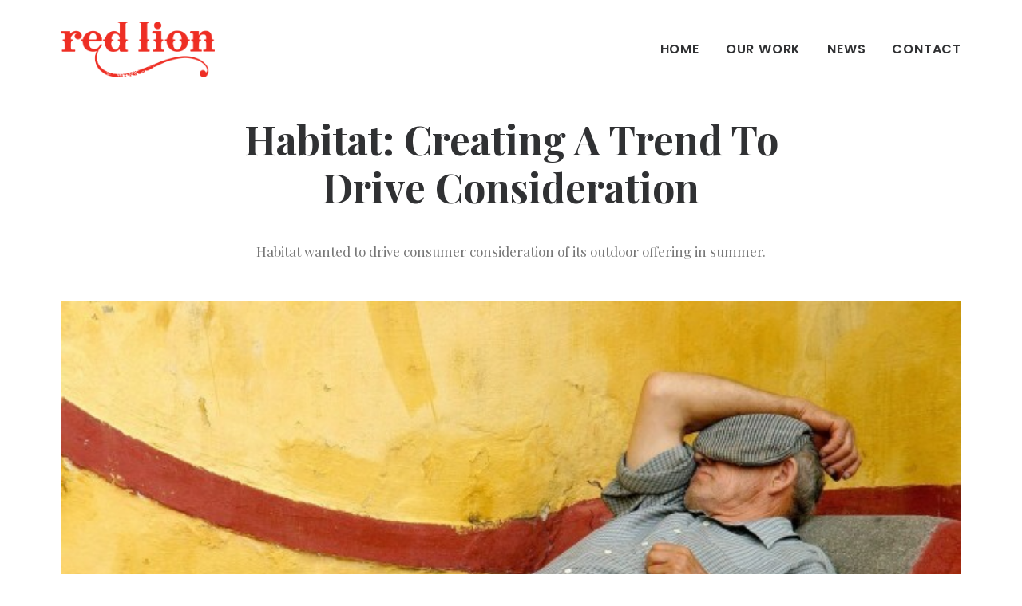

--- FILE ---
content_type: text/html; charset=UTF-8
request_url: https://www.redlionpr.com/portfolio/habitat-creating-a-trend-to-drive-consideration/
body_size: 10392
content:
<!DOCTYPE html>
<html class="no-touch" lang="en-GB" xmlns="http://www.w3.org/1999/xhtml">
<head>
<meta http-equiv="Content-Type" content="text/html; charset=UTF-8">
<meta name="viewport" content="width=device-width, initial-scale=1">
<link rel="profile" href="https://gmpg.org/xfn/11">
<link rel="pingback" href="https://www.redlionpr.com/wordpress/xmlrpc.php">
<meta name='robots' content='index, follow, max-image-preview:large, max-snippet:-1, max-video-preview:-1' />

	<!-- This site is optimized with the Yoast SEO plugin v20.8 - https://yoast.com/wordpress/plugins/seo/ -->
	<title>Habitat: Creating a trend to drive consideration - Red Lion PR</title>
	<link rel="canonical" href="https://www.redlionpr.com/portfolio/habitat-creating-a-trend-to-drive-consideration/" />
	<meta property="og:locale" content="en_GB" />
	<meta property="og:type" content="article" />
	<meta property="og:title" content="Habitat: Creating a trend to drive consideration - Red Lion PR" />
	<meta property="og:url" content="https://www.redlionpr.com/portfolio/habitat-creating-a-trend-to-drive-consideration/" />
	<meta property="og:site_name" content="Red Lion PR" />
	<meta property="article:modified_time" content="2023-02-06T10:10:36+00:00" />
	<meta property="og:image" content="https://www.redlionpr.com/wordpress/wp-content/uploads/2023/01/1655902192-habitat-belle-wood-garden-day-bed-1655902150.jpg" />
	<meta property="og:image:width" content="768" />
	<meta property="og:image:height" content="766" />
	<meta property="og:image:type" content="image/jpeg" />
	<meta name="twitter:card" content="summary_large_image" />
	<meta name="twitter:label1" content="Estimated reading time" />
	<meta name="twitter:data1" content="2 minutes" />
	<script type="application/ld+json" class="yoast-schema-graph">{"@context":"https://schema.org","@graph":[{"@type":"WebPage","@id":"https://www.redlionpr.com/portfolio/habitat-creating-a-trend-to-drive-consideration/","url":"https://www.redlionpr.com/portfolio/habitat-creating-a-trend-to-drive-consideration/","name":"Habitat: Creating a trend to drive consideration - Red Lion PR","isPartOf":{"@id":"https://www.redlionpr.com/#website"},"primaryImageOfPage":{"@id":"https://www.redlionpr.com/portfolio/habitat-creating-a-trend-to-drive-consideration/#primaryimage"},"image":{"@id":"https://www.redlionpr.com/portfolio/habitat-creating-a-trend-to-drive-consideration/#primaryimage"},"thumbnailUrl":"https://www.redlionpr.com/wordpress/wp-content/uploads/2023/01/1655902192-habitat-belle-wood-garden-day-bed-1655902150.jpg","datePublished":"2023-01-31T16:23:07+00:00","dateModified":"2023-02-06T10:10:36+00:00","breadcrumb":{"@id":"https://www.redlionpr.com/portfolio/habitat-creating-a-trend-to-drive-consideration/#breadcrumb"},"inLanguage":"en-GB","potentialAction":[{"@type":"ReadAction","target":["https://www.redlionpr.com/portfolio/habitat-creating-a-trend-to-drive-consideration/"]}]},{"@type":"ImageObject","inLanguage":"en-GB","@id":"https://www.redlionpr.com/portfolio/habitat-creating-a-trend-to-drive-consideration/#primaryimage","url":"https://www.redlionpr.com/wordpress/wp-content/uploads/2023/01/1655902192-habitat-belle-wood-garden-day-bed-1655902150.jpg","contentUrl":"https://www.redlionpr.com/wordpress/wp-content/uploads/2023/01/1655902192-habitat-belle-wood-garden-day-bed-1655902150.jpg","width":768,"height":766},{"@type":"BreadcrumbList","@id":"https://www.redlionpr.com/portfolio/habitat-creating-a-trend-to-drive-consideration/#breadcrumb","itemListElement":[{"@type":"ListItem","position":1,"name":"Home","item":"https://www.redlionpr.com/"},{"@type":"ListItem","position":2,"name":"Portfolio","item":"https://www.redlionpr.com/portfolio/"},{"@type":"ListItem","position":3,"name":"Habitat: Creating a trend to drive consideration"}]},{"@type":"WebSite","@id":"https://www.redlionpr.com/#website","url":"https://www.redlionpr.com/","name":"Red Lion PR","description":"A consumer PR agency","potentialAction":[{"@type":"SearchAction","target":{"@type":"EntryPoint","urlTemplate":"https://www.redlionpr.com/?s={search_term_string}"},"query-input":"required name=search_term_string"}],"inLanguage":"en-GB"}]}</script>
	<!-- / Yoast SEO plugin. -->


<link rel='dns-prefetch' href='//fonts.googleapis.com' />
<link rel="alternate" type="application/rss+xml" title="Red Lion PR &raquo; Feed" href="https://www.redlionpr.com/feed/" />
<link rel="alternate" type="application/rss+xml" title="Red Lion PR &raquo; Comments Feed" href="https://www.redlionpr.com/comments/feed/" />
<script type="text/javascript">
window._wpemojiSettings = {"baseUrl":"https:\/\/s.w.org\/images\/core\/emoji\/14.0.0\/72x72\/","ext":".png","svgUrl":"https:\/\/s.w.org\/images\/core\/emoji\/14.0.0\/svg\/","svgExt":".svg","source":{"concatemoji":"https:\/\/www.redlionpr.com\/wordpress\/wp-includes\/js\/wp-emoji-release.min.js?ver=6.2.8"}};
/*! This file is auto-generated */
!function(e,a,t){var n,r,o,i=a.createElement("canvas"),p=i.getContext&&i.getContext("2d");function s(e,t){p.clearRect(0,0,i.width,i.height),p.fillText(e,0,0);e=i.toDataURL();return p.clearRect(0,0,i.width,i.height),p.fillText(t,0,0),e===i.toDataURL()}function c(e){var t=a.createElement("script");t.src=e,t.defer=t.type="text/javascript",a.getElementsByTagName("head")[0].appendChild(t)}for(o=Array("flag","emoji"),t.supports={everything:!0,everythingExceptFlag:!0},r=0;r<o.length;r++)t.supports[o[r]]=function(e){if(p&&p.fillText)switch(p.textBaseline="top",p.font="600 32px Arial",e){case"flag":return s("\ud83c\udff3\ufe0f\u200d\u26a7\ufe0f","\ud83c\udff3\ufe0f\u200b\u26a7\ufe0f")?!1:!s("\ud83c\uddfa\ud83c\uddf3","\ud83c\uddfa\u200b\ud83c\uddf3")&&!s("\ud83c\udff4\udb40\udc67\udb40\udc62\udb40\udc65\udb40\udc6e\udb40\udc67\udb40\udc7f","\ud83c\udff4\u200b\udb40\udc67\u200b\udb40\udc62\u200b\udb40\udc65\u200b\udb40\udc6e\u200b\udb40\udc67\u200b\udb40\udc7f");case"emoji":return!s("\ud83e\udef1\ud83c\udffb\u200d\ud83e\udef2\ud83c\udfff","\ud83e\udef1\ud83c\udffb\u200b\ud83e\udef2\ud83c\udfff")}return!1}(o[r]),t.supports.everything=t.supports.everything&&t.supports[o[r]],"flag"!==o[r]&&(t.supports.everythingExceptFlag=t.supports.everythingExceptFlag&&t.supports[o[r]]);t.supports.everythingExceptFlag=t.supports.everythingExceptFlag&&!t.supports.flag,t.DOMReady=!1,t.readyCallback=function(){t.DOMReady=!0},t.supports.everything||(n=function(){t.readyCallback()},a.addEventListener?(a.addEventListener("DOMContentLoaded",n,!1),e.addEventListener("load",n,!1)):(e.attachEvent("onload",n),a.attachEvent("onreadystatechange",function(){"complete"===a.readyState&&t.readyCallback()})),(e=t.source||{}).concatemoji?c(e.concatemoji):e.wpemoji&&e.twemoji&&(c(e.twemoji),c(e.wpemoji)))}(window,document,window._wpemojiSettings);
</script>
<style type="text/css">
img.wp-smiley,
img.emoji {
	display: inline !important;
	border: none !important;
	box-shadow: none !important;
	height: 1em !important;
	width: 1em !important;
	margin: 0 0.07em !important;
	vertical-align: -0.1em !important;
	background: none !important;
	padding: 0 !important;
}
</style>
	<link rel='stylesheet' id='wp-block-library-css' href='https://www.redlionpr.com/wordpress/wp-includes/css/dist/block-library/style.min.css?ver=6.2.8' type='text/css' media='all' />
<link rel='stylesheet' id='classic-theme-styles-css' href='https://www.redlionpr.com/wordpress/wp-includes/css/classic-themes.min.css?ver=6.2.8' type='text/css' media='all' />
<style id='global-styles-inline-css' type='text/css'>
body{--wp--preset--color--black: #000000;--wp--preset--color--cyan-bluish-gray: #abb8c3;--wp--preset--color--white: #ffffff;--wp--preset--color--pale-pink: #f78da7;--wp--preset--color--vivid-red: #cf2e2e;--wp--preset--color--luminous-vivid-orange: #ff6900;--wp--preset--color--luminous-vivid-amber: #fcb900;--wp--preset--color--light-green-cyan: #7bdcb5;--wp--preset--color--vivid-green-cyan: #00d084;--wp--preset--color--pale-cyan-blue: #8ed1fc;--wp--preset--color--vivid-cyan-blue: #0693e3;--wp--preset--color--vivid-purple: #9b51e0;--wp--preset--gradient--vivid-cyan-blue-to-vivid-purple: linear-gradient(135deg,rgba(6,147,227,1) 0%,rgb(155,81,224) 100%);--wp--preset--gradient--light-green-cyan-to-vivid-green-cyan: linear-gradient(135deg,rgb(122,220,180) 0%,rgb(0,208,130) 100%);--wp--preset--gradient--luminous-vivid-amber-to-luminous-vivid-orange: linear-gradient(135deg,rgba(252,185,0,1) 0%,rgba(255,105,0,1) 100%);--wp--preset--gradient--luminous-vivid-orange-to-vivid-red: linear-gradient(135deg,rgba(255,105,0,1) 0%,rgb(207,46,46) 100%);--wp--preset--gradient--very-light-gray-to-cyan-bluish-gray: linear-gradient(135deg,rgb(238,238,238) 0%,rgb(169,184,195) 100%);--wp--preset--gradient--cool-to-warm-spectrum: linear-gradient(135deg,rgb(74,234,220) 0%,rgb(151,120,209) 20%,rgb(207,42,186) 40%,rgb(238,44,130) 60%,rgb(251,105,98) 80%,rgb(254,248,76) 100%);--wp--preset--gradient--blush-light-purple: linear-gradient(135deg,rgb(255,206,236) 0%,rgb(152,150,240) 100%);--wp--preset--gradient--blush-bordeaux: linear-gradient(135deg,rgb(254,205,165) 0%,rgb(254,45,45) 50%,rgb(107,0,62) 100%);--wp--preset--gradient--luminous-dusk: linear-gradient(135deg,rgb(255,203,112) 0%,rgb(199,81,192) 50%,rgb(65,88,208) 100%);--wp--preset--gradient--pale-ocean: linear-gradient(135deg,rgb(255,245,203) 0%,rgb(182,227,212) 50%,rgb(51,167,181) 100%);--wp--preset--gradient--electric-grass: linear-gradient(135deg,rgb(202,248,128) 0%,rgb(113,206,126) 100%);--wp--preset--gradient--midnight: linear-gradient(135deg,rgb(2,3,129) 0%,rgb(40,116,252) 100%);--wp--preset--duotone--dark-grayscale: url('#wp-duotone-dark-grayscale');--wp--preset--duotone--grayscale: url('#wp-duotone-grayscale');--wp--preset--duotone--purple-yellow: url('#wp-duotone-purple-yellow');--wp--preset--duotone--blue-red: url('#wp-duotone-blue-red');--wp--preset--duotone--midnight: url('#wp-duotone-midnight');--wp--preset--duotone--magenta-yellow: url('#wp-duotone-magenta-yellow');--wp--preset--duotone--purple-green: url('#wp-duotone-purple-green');--wp--preset--duotone--blue-orange: url('#wp-duotone-blue-orange');--wp--preset--font-size--small: 13px;--wp--preset--font-size--medium: 20px;--wp--preset--font-size--large: 36px;--wp--preset--font-size--x-large: 42px;--wp--preset--spacing--20: 0.44rem;--wp--preset--spacing--30: 0.67rem;--wp--preset--spacing--40: 1rem;--wp--preset--spacing--50: 1.5rem;--wp--preset--spacing--60: 2.25rem;--wp--preset--spacing--70: 3.38rem;--wp--preset--spacing--80: 5.06rem;--wp--preset--shadow--natural: 6px 6px 9px rgba(0, 0, 0, 0.2);--wp--preset--shadow--deep: 12px 12px 50px rgba(0, 0, 0, 0.4);--wp--preset--shadow--sharp: 6px 6px 0px rgba(0, 0, 0, 0.2);--wp--preset--shadow--outlined: 6px 6px 0px -3px rgba(255, 255, 255, 1), 6px 6px rgba(0, 0, 0, 1);--wp--preset--shadow--crisp: 6px 6px 0px rgba(0, 0, 0, 1);}:where(.is-layout-flex){gap: 0.5em;}body .is-layout-flow > .alignleft{float: left;margin-inline-start: 0;margin-inline-end: 2em;}body .is-layout-flow > .alignright{float: right;margin-inline-start: 2em;margin-inline-end: 0;}body .is-layout-flow > .aligncenter{margin-left: auto !important;margin-right: auto !important;}body .is-layout-constrained > .alignleft{float: left;margin-inline-start: 0;margin-inline-end: 2em;}body .is-layout-constrained > .alignright{float: right;margin-inline-start: 2em;margin-inline-end: 0;}body .is-layout-constrained > .aligncenter{margin-left: auto !important;margin-right: auto !important;}body .is-layout-constrained > :where(:not(.alignleft):not(.alignright):not(.alignfull)){max-width: var(--wp--style--global--content-size);margin-left: auto !important;margin-right: auto !important;}body .is-layout-constrained > .alignwide{max-width: var(--wp--style--global--wide-size);}body .is-layout-flex{display: flex;}body .is-layout-flex{flex-wrap: wrap;align-items: center;}body .is-layout-flex > *{margin: 0;}:where(.wp-block-columns.is-layout-flex){gap: 2em;}.has-black-color{color: var(--wp--preset--color--black) !important;}.has-cyan-bluish-gray-color{color: var(--wp--preset--color--cyan-bluish-gray) !important;}.has-white-color{color: var(--wp--preset--color--white) !important;}.has-pale-pink-color{color: var(--wp--preset--color--pale-pink) !important;}.has-vivid-red-color{color: var(--wp--preset--color--vivid-red) !important;}.has-luminous-vivid-orange-color{color: var(--wp--preset--color--luminous-vivid-orange) !important;}.has-luminous-vivid-amber-color{color: var(--wp--preset--color--luminous-vivid-amber) !important;}.has-light-green-cyan-color{color: var(--wp--preset--color--light-green-cyan) !important;}.has-vivid-green-cyan-color{color: var(--wp--preset--color--vivid-green-cyan) !important;}.has-pale-cyan-blue-color{color: var(--wp--preset--color--pale-cyan-blue) !important;}.has-vivid-cyan-blue-color{color: var(--wp--preset--color--vivid-cyan-blue) !important;}.has-vivid-purple-color{color: var(--wp--preset--color--vivid-purple) !important;}.has-black-background-color{background-color: var(--wp--preset--color--black) !important;}.has-cyan-bluish-gray-background-color{background-color: var(--wp--preset--color--cyan-bluish-gray) !important;}.has-white-background-color{background-color: var(--wp--preset--color--white) !important;}.has-pale-pink-background-color{background-color: var(--wp--preset--color--pale-pink) !important;}.has-vivid-red-background-color{background-color: var(--wp--preset--color--vivid-red) !important;}.has-luminous-vivid-orange-background-color{background-color: var(--wp--preset--color--luminous-vivid-orange) !important;}.has-luminous-vivid-amber-background-color{background-color: var(--wp--preset--color--luminous-vivid-amber) !important;}.has-light-green-cyan-background-color{background-color: var(--wp--preset--color--light-green-cyan) !important;}.has-vivid-green-cyan-background-color{background-color: var(--wp--preset--color--vivid-green-cyan) !important;}.has-pale-cyan-blue-background-color{background-color: var(--wp--preset--color--pale-cyan-blue) !important;}.has-vivid-cyan-blue-background-color{background-color: var(--wp--preset--color--vivid-cyan-blue) !important;}.has-vivid-purple-background-color{background-color: var(--wp--preset--color--vivid-purple) !important;}.has-black-border-color{border-color: var(--wp--preset--color--black) !important;}.has-cyan-bluish-gray-border-color{border-color: var(--wp--preset--color--cyan-bluish-gray) !important;}.has-white-border-color{border-color: var(--wp--preset--color--white) !important;}.has-pale-pink-border-color{border-color: var(--wp--preset--color--pale-pink) !important;}.has-vivid-red-border-color{border-color: var(--wp--preset--color--vivid-red) !important;}.has-luminous-vivid-orange-border-color{border-color: var(--wp--preset--color--luminous-vivid-orange) !important;}.has-luminous-vivid-amber-border-color{border-color: var(--wp--preset--color--luminous-vivid-amber) !important;}.has-light-green-cyan-border-color{border-color: var(--wp--preset--color--light-green-cyan) !important;}.has-vivid-green-cyan-border-color{border-color: var(--wp--preset--color--vivid-green-cyan) !important;}.has-pale-cyan-blue-border-color{border-color: var(--wp--preset--color--pale-cyan-blue) !important;}.has-vivid-cyan-blue-border-color{border-color: var(--wp--preset--color--vivid-cyan-blue) !important;}.has-vivid-purple-border-color{border-color: var(--wp--preset--color--vivid-purple) !important;}.has-vivid-cyan-blue-to-vivid-purple-gradient-background{background: var(--wp--preset--gradient--vivid-cyan-blue-to-vivid-purple) !important;}.has-light-green-cyan-to-vivid-green-cyan-gradient-background{background: var(--wp--preset--gradient--light-green-cyan-to-vivid-green-cyan) !important;}.has-luminous-vivid-amber-to-luminous-vivid-orange-gradient-background{background: var(--wp--preset--gradient--luminous-vivid-amber-to-luminous-vivid-orange) !important;}.has-luminous-vivid-orange-to-vivid-red-gradient-background{background: var(--wp--preset--gradient--luminous-vivid-orange-to-vivid-red) !important;}.has-very-light-gray-to-cyan-bluish-gray-gradient-background{background: var(--wp--preset--gradient--very-light-gray-to-cyan-bluish-gray) !important;}.has-cool-to-warm-spectrum-gradient-background{background: var(--wp--preset--gradient--cool-to-warm-spectrum) !important;}.has-blush-light-purple-gradient-background{background: var(--wp--preset--gradient--blush-light-purple) !important;}.has-blush-bordeaux-gradient-background{background: var(--wp--preset--gradient--blush-bordeaux) !important;}.has-luminous-dusk-gradient-background{background: var(--wp--preset--gradient--luminous-dusk) !important;}.has-pale-ocean-gradient-background{background: var(--wp--preset--gradient--pale-ocean) !important;}.has-electric-grass-gradient-background{background: var(--wp--preset--gradient--electric-grass) !important;}.has-midnight-gradient-background{background: var(--wp--preset--gradient--midnight) !important;}.has-small-font-size{font-size: var(--wp--preset--font-size--small) !important;}.has-medium-font-size{font-size: var(--wp--preset--font-size--medium) !important;}.has-large-font-size{font-size: var(--wp--preset--font-size--large) !important;}.has-x-large-font-size{font-size: var(--wp--preset--font-size--x-large) !important;}
.wp-block-navigation a:where(:not(.wp-element-button)){color: inherit;}
:where(.wp-block-columns.is-layout-flex){gap: 2em;}
.wp-block-pullquote{font-size: 1.5em;line-height: 1.6;}
</style>
<link rel='stylesheet' id='contact-form-7-css' href='https://www.redlionpr.com/wordpress/wp-content/plugins/contact-form-7/includes/css/styles.css?ver=5.7.6' type='text/css' media='all' />
<link rel='stylesheet' id='uncodefont-google-css' href='//fonts.googleapis.com/css?family=Poppins%3A300%2Cregular%2C500%2C600%2C700%7CDroid+Serif%3Aregular%2Citalic%2C700%2C700italic%7CDosis%3A200%2C300%2Cregular%2C500%2C600%2C700%2C800%7CPlayfair+Display%3Aregular%2Citalic%2C700%2C700italic%2C900%2C900italic%7COswald%3A300%2Cregular%2C700%7CRoboto%3A100%2C100italic%2C300%2C300italic%2Cregular%2Citalic%2C500%2C500italic%2C700%2C700italic%2C900%2C900italic%7CNunito%3A200%2C200italic%2C300%2C300italic%2Cregular%2Citalic%2C600%2C600italic%2C700%2C700italic%2C900%2C900italic&#038;subset=devanagari%2Clatin-ext%2Clatin%2Ccyrillic%2Cvietnamese%2Cgreek%2Ccyrillic-ext%2Cgreek-ext&#038;ver=2.7.10' type='text/css' media='all' />
<link rel='stylesheet' id='uncode-style-css' href='https://www.redlionpr.com/wordpress/wp-content/themes/uncode/library/css/style.css?ver=1338342222' type='text/css' media='all' />
<style id='uncode-style-inline-css' type='text/css'>

@media (max-width: 959px) { .navbar-brand > * { height: 25px !important;}}
@media (min-width: 960px) { .limit-width { max-width: 1200px; margin: auto;}}
.menu-primary ul.menu-smart > li > a, .menu-primary ul.menu-smart li.dropdown > a, .menu-primary ul.menu-smart li.mega-menu > a, .vmenu-container ul.menu-smart > li > a, .vmenu-container ul.menu-smart li.dropdown > a { text-transform: uppercase; }
#changer-back-color { transition: background-color 1000ms cubic-bezier(0.25, 1, 0.5, 1) !important; } #changer-back-color > div { transition: opacity 1000ms cubic-bezier(0.25, 1, 0.5, 1) !important; } body.bg-changer-init.disable-hover .main-wrapper .style-light,  body.bg-changer-init.disable-hover .main-wrapper .style-light h1,  body.bg-changer-init.disable-hover .main-wrapper .style-light h2, body.bg-changer-init.disable-hover .main-wrapper .style-light h3, body.bg-changer-init.disable-hover .main-wrapper .style-light h4, body.bg-changer-init.disable-hover .main-wrapper .style-light h5, body.bg-changer-init.disable-hover .main-wrapper .style-light h6, body.bg-changer-init.disable-hover .main-wrapper .style-light a, body.bg-changer-init.disable-hover .main-wrapper .style-dark, body.bg-changer-init.disable-hover .main-wrapper .style-dark h1, body.bg-changer-init.disable-hover .main-wrapper .style-dark h2, body.bg-changer-init.disable-hover .main-wrapper .style-dark h3, body.bg-changer-init.disable-hover .main-wrapper .style-dark h4, body.bg-changer-init.disable-hover .main-wrapper .style-dark h5, body.bg-changer-init.disable-hover .main-wrapper .style-dark h6, body.bg-changer-init.disable-hover .main-wrapper .style-dark a { transition: color 1000ms cubic-bezier(0.25, 1, 0.5, 1) !important; }
</style>
<link rel='stylesheet' id='uncode-custom-style-css' href='https://www.redlionpr.com/wordpress/wp-content/themes/uncode/library/css/style-custom.css?ver=1043780652' type='text/css' media='all' />
<style id='uncode-custom-style-inline-css' type='text/css'>
.tmb-entry-title-capitalize.tmb .t-entry .t-entry-title {text-transform:none;}.post-footer {margin-top:48px;}.footer-content-block-inner.limit-width.row-parent {display:none;}div#footerlogo {width:120%;}@media only screen and (max-width:960px) { div#footerlogo {width:100%;}}@media only screen and (max-width:640px) { #footerlogo > img {display:block;margin-left:auto;margin-right:auto!important;margin-bottom:14px;}}.row-container.style-dark-bg.footer-last {background-color:#000;}.fa-twitter-square:before {content:""!important;background-image:url(https://www.redlionpr.com/wordpress/wp-content/uploads/2023/08/x-twitter-white.svg);width:18px;height:18px;display:block;background-size:18px;}.fa-twitter-square:hover:before {background-image:url(https://www.redlionpr.com/wordpress/wp-content/uploads/2023/08/x-twitter-red.svg)!important;}
</style>
<link rel='stylesheet' id='child-style-css' href='https://www.redlionpr.com/wordpress/wp-content/themes/uncode-child/style.css?ver=1338342222' type='text/css' media='all' />
<link rel='stylesheet' id='uncode-icons-css' href='https://www.redlionpr.com/wordpress/wp-content/themes/uncode/library/css/uncode-icons.css?ver=1043780652' type='text/css' media='all' />
<script type='text/javascript' src='/wordpress/wp-content/themes/uncode/library/js/ai-uncode.js' id='uncodeAI' data-home='/' data-path='/wordpress/' data-breakpoints-images='258,516,720,1032,1440,2064,2880' id='ai-uncode-js'></script>
<script type='text/javascript' id='uncode-init-js-extra'>
/* <![CDATA[ */
var SiteParameters = {"days":"days","hours":"hours","minutes":"minutes","seconds":"seconds","constant_scroll":"on","scroll_speed":"2","parallax_factor":"0.25","loading":"Loading\u2026","slide_name":"slide","slide_footer":"footer","ajax_url":"https:\/\/www.redlionpr.com\/wordpress\/wp-admin\/admin-ajax.php","nonce_adaptive_images":"9c149e6ced","nonce_srcset_async":"1a1862cf53","enable_debug":"","block_mobile_videos":"","is_frontend_editor":"","main_width":["1200","px"],"mobile_parallax_allowed":"","wireframes_plugin_active":"","sticky_elements":"off","lazyload_type":"","resize_quality":"90","register_metadata":"","bg_changer_time":"1000","update_wc_fragments":"1","optimize_shortpixel_image":"","custom_cursor_selector":"[href], .trigger-overlay, .owl-next, .owl-prev, .owl-dot, input[type=\"submit\"], input[type=\"checkbox\"], button[type=\"submit\"], a[class^=\"ilightbox\"], .ilightbox-thumbnail, .ilightbox-prev, .ilightbox-next, .overlay-close, .unmodal-close, .qty-inset > span, .share-button li, .uncode-post-titles .tmb.tmb-click-area, .btn-link, .tmb-click-row .t-inside, .lg-outer button, .lg-thumb img","mobile_parallax_animation":"","lbox_enhanced":"","native_media_player":"1","vimeoPlayerParams":"?autoplay=0","ajax_filter_key_search":"key","ajax_filter_key_unfilter":"unfilter","uncode_adaptive":"1","ai_breakpoints":"258,516,720,1032,1440,2064,2880"};
/* ]]> */
</script>
<script type='text/javascript' src='https://www.redlionpr.com/wordpress/wp-content/themes/uncode/library/js/init.js?ver=1043780652' id='uncode-init-js'></script>
<script type='text/javascript' src='https://www.redlionpr.com/wordpress/wp-includes/js/jquery/jquery.min.js?ver=3.6.4' id='jquery-core-js'></script>
<script type='text/javascript' src='https://www.redlionpr.com/wordpress/wp-includes/js/jquery/jquery-migrate.min.js?ver=3.4.0' id='jquery-migrate-js'></script>
<link rel="https://api.w.org/" href="https://www.redlionpr.com/wp-json/" /><link rel="alternate" type="application/json" href="https://www.redlionpr.com/wp-json/wp/v2/portfolio/77388" /><link rel="EditURI" type="application/rsd+xml" title="RSD" href="https://www.redlionpr.com/wordpress/xmlrpc.php?rsd" />
<link rel="wlwmanifest" type="application/wlwmanifest+xml" href="https://www.redlionpr.com/wordpress/wp-includes/wlwmanifest.xml" />
<meta name="generator" content="WordPress 6.2.8" />
<link rel='shortlink' href='https://www.redlionpr.com/?p=77388' />
<link rel="alternate" type="application/json+oembed" href="https://www.redlionpr.com/wp-json/oembed/1.0/embed?url=https%3A%2F%2Fwww.redlionpr.com%2Fportfolio%2Fhabitat-creating-a-trend-to-drive-consideration%2F" />
<link rel="alternate" type="text/xml+oembed" href="https://www.redlionpr.com/wp-json/oembed/1.0/embed?url=https%3A%2F%2Fwww.redlionpr.com%2Fportfolio%2Fhabitat-creating-a-trend-to-drive-consideration%2F&#038;format=xml" />
<style type="text/css">.recentcomments a{display:inline !important;padding:0 !important;margin:0 !important;}</style><link rel="icon" href="https://www.redlionpr.com/wordpress/wp-content/uploads/2019/03/Red-Lion-Favicon-100x100.png" sizes="32x32" />
<link rel="icon" href="https://www.redlionpr.com/wordpress/wp-content/uploads/2019/03/Red-Lion-Favicon-300x300.png" sizes="192x192" />
<link rel="apple-touch-icon" href="https://www.redlionpr.com/wordpress/wp-content/uploads/2019/03/Red-Lion-Favicon-300x300.png" />
<meta name="msapplication-TileImage" content="https://www.redlionpr.com/wordpress/wp-content/uploads/2019/03/Red-Lion-Favicon-300x300.png" />
<noscript><style> .wpb_animate_when_almost_visible { opacity: 1; }</style></noscript></head>
<body data-rsssl=1 class="portfolio-template-default single single-portfolio postid-77388  style-color-xsdn-bg group-blog hormenu-position-left hmenu hmenu-position-right header-full-width main-center-align menu-mobile-animated menu-mobile-transparent menu-sticky-mobile menu-mobile-centered mobile-parallax-not-allowed ilb-no-bounce unreg qw-body-scroll-disabled menu-sticky-fix wpb-js-composer js-comp-ver-6.13.0 vc_responsive" data-border="0">
		<div id="vh_layout_help"></div><svg xmlns="http://www.w3.org/2000/svg" viewBox="0 0 0 0" width="0" height="0" focusable="false" role="none" style="visibility: hidden; position: absolute; left: -9999px; overflow: hidden;" ><defs><filter id="wp-duotone-dark-grayscale"><feColorMatrix color-interpolation-filters="sRGB" type="matrix" values=" .299 .587 .114 0 0 .299 .587 .114 0 0 .299 .587 .114 0 0 .299 .587 .114 0 0 " /><feComponentTransfer color-interpolation-filters="sRGB" ><feFuncR type="table" tableValues="0 0.49803921568627" /><feFuncG type="table" tableValues="0 0.49803921568627" /><feFuncB type="table" tableValues="0 0.49803921568627" /><feFuncA type="table" tableValues="1 1" /></feComponentTransfer><feComposite in2="SourceGraphic" operator="in" /></filter></defs></svg><svg xmlns="http://www.w3.org/2000/svg" viewBox="0 0 0 0" width="0" height="0" focusable="false" role="none" style="visibility: hidden; position: absolute; left: -9999px; overflow: hidden;" ><defs><filter id="wp-duotone-grayscale"><feColorMatrix color-interpolation-filters="sRGB" type="matrix" values=" .299 .587 .114 0 0 .299 .587 .114 0 0 .299 .587 .114 0 0 .299 .587 .114 0 0 " /><feComponentTransfer color-interpolation-filters="sRGB" ><feFuncR type="table" tableValues="0 1" /><feFuncG type="table" tableValues="0 1" /><feFuncB type="table" tableValues="0 1" /><feFuncA type="table" tableValues="1 1" /></feComponentTransfer><feComposite in2="SourceGraphic" operator="in" /></filter></defs></svg><svg xmlns="http://www.w3.org/2000/svg" viewBox="0 0 0 0" width="0" height="0" focusable="false" role="none" style="visibility: hidden; position: absolute; left: -9999px; overflow: hidden;" ><defs><filter id="wp-duotone-purple-yellow"><feColorMatrix color-interpolation-filters="sRGB" type="matrix" values=" .299 .587 .114 0 0 .299 .587 .114 0 0 .299 .587 .114 0 0 .299 .587 .114 0 0 " /><feComponentTransfer color-interpolation-filters="sRGB" ><feFuncR type="table" tableValues="0.54901960784314 0.98823529411765" /><feFuncG type="table" tableValues="0 1" /><feFuncB type="table" tableValues="0.71764705882353 0.25490196078431" /><feFuncA type="table" tableValues="1 1" /></feComponentTransfer><feComposite in2="SourceGraphic" operator="in" /></filter></defs></svg><svg xmlns="http://www.w3.org/2000/svg" viewBox="0 0 0 0" width="0" height="0" focusable="false" role="none" style="visibility: hidden; position: absolute; left: -9999px; overflow: hidden;" ><defs><filter id="wp-duotone-blue-red"><feColorMatrix color-interpolation-filters="sRGB" type="matrix" values=" .299 .587 .114 0 0 .299 .587 .114 0 0 .299 .587 .114 0 0 .299 .587 .114 0 0 " /><feComponentTransfer color-interpolation-filters="sRGB" ><feFuncR type="table" tableValues="0 1" /><feFuncG type="table" tableValues="0 0.27843137254902" /><feFuncB type="table" tableValues="0.5921568627451 0.27843137254902" /><feFuncA type="table" tableValues="1 1" /></feComponentTransfer><feComposite in2="SourceGraphic" operator="in" /></filter></defs></svg><svg xmlns="http://www.w3.org/2000/svg" viewBox="0 0 0 0" width="0" height="0" focusable="false" role="none" style="visibility: hidden; position: absolute; left: -9999px; overflow: hidden;" ><defs><filter id="wp-duotone-midnight"><feColorMatrix color-interpolation-filters="sRGB" type="matrix" values=" .299 .587 .114 0 0 .299 .587 .114 0 0 .299 .587 .114 0 0 .299 .587 .114 0 0 " /><feComponentTransfer color-interpolation-filters="sRGB" ><feFuncR type="table" tableValues="0 0" /><feFuncG type="table" tableValues="0 0.64705882352941" /><feFuncB type="table" tableValues="0 1" /><feFuncA type="table" tableValues="1 1" /></feComponentTransfer><feComposite in2="SourceGraphic" operator="in" /></filter></defs></svg><svg xmlns="http://www.w3.org/2000/svg" viewBox="0 0 0 0" width="0" height="0" focusable="false" role="none" style="visibility: hidden; position: absolute; left: -9999px; overflow: hidden;" ><defs><filter id="wp-duotone-magenta-yellow"><feColorMatrix color-interpolation-filters="sRGB" type="matrix" values=" .299 .587 .114 0 0 .299 .587 .114 0 0 .299 .587 .114 0 0 .299 .587 .114 0 0 " /><feComponentTransfer color-interpolation-filters="sRGB" ><feFuncR type="table" tableValues="0.78039215686275 1" /><feFuncG type="table" tableValues="0 0.94901960784314" /><feFuncB type="table" tableValues="0.35294117647059 0.47058823529412" /><feFuncA type="table" tableValues="1 1" /></feComponentTransfer><feComposite in2="SourceGraphic" operator="in" /></filter></defs></svg><svg xmlns="http://www.w3.org/2000/svg" viewBox="0 0 0 0" width="0" height="0" focusable="false" role="none" style="visibility: hidden; position: absolute; left: -9999px; overflow: hidden;" ><defs><filter id="wp-duotone-purple-green"><feColorMatrix color-interpolation-filters="sRGB" type="matrix" values=" .299 .587 .114 0 0 .299 .587 .114 0 0 .299 .587 .114 0 0 .299 .587 .114 0 0 " /><feComponentTransfer color-interpolation-filters="sRGB" ><feFuncR type="table" tableValues="0.65098039215686 0.40392156862745" /><feFuncG type="table" tableValues="0 1" /><feFuncB type="table" tableValues="0.44705882352941 0.4" /><feFuncA type="table" tableValues="1 1" /></feComponentTransfer><feComposite in2="SourceGraphic" operator="in" /></filter></defs></svg><svg xmlns="http://www.w3.org/2000/svg" viewBox="0 0 0 0" width="0" height="0" focusable="false" role="none" style="visibility: hidden; position: absolute; left: -9999px; overflow: hidden;" ><defs><filter id="wp-duotone-blue-orange"><feColorMatrix color-interpolation-filters="sRGB" type="matrix" values=" .299 .587 .114 0 0 .299 .587 .114 0 0 .299 .587 .114 0 0 .299 .587 .114 0 0 " /><feComponentTransfer color-interpolation-filters="sRGB" ><feFuncR type="table" tableValues="0.098039215686275 1" /><feFuncG type="table" tableValues="0 0.66274509803922" /><feFuncB type="table" tableValues="0.84705882352941 0.41960784313725" /><feFuncA type="table" tableValues="1 1" /></feComponentTransfer><feComposite in2="SourceGraphic" operator="in" /></filter></defs></svg><div class="body-borders" data-border="0"><div class="top-border body-border-shadow"></div><div class="right-border body-border-shadow"></div><div class="bottom-border body-border-shadow"></div><div class="left-border body-border-shadow"></div><div class="top-border style-light-bg"></div><div class="right-border style-light-bg"></div><div class="bottom-border style-light-bg"></div><div class="left-border style-light-bg"></div></div>	<div class="box-wrapper">
		<div class="box-container">
		<script type="text/javascript" id="initBox">UNCODE.initBox();</script>
		<div class="menu-wrapper menu-shrink menu-sticky menu-sticky-mobile menu-no-arrows">
													
													<header id="masthead" class="navbar menu-primary menu-light submenu-dark menu-transparent menu-add-padding style-light-original menu-absolute menu-animated menu-with-logo">
														<div class="menu-container style-color-xsdn-bg menu-no-borders">
															<div class="row-menu limit-width">
																<div class="row-menu-inner">
																	<div id="logo-container-mobile" class="col-lg-0 logo-container middle">
																		<div id="main-logo" class="navbar-header style-light">
																			<a href="https://www.redlionpr.com/" class="navbar-brand" data-minheight="40"><div class="logo-image main-logo  logo-light" data-maxheight="70" style="height: 70px;"><img decoding="async" src="https://www.redlionpr.com/wordpress/wp-content/uploads/2019/03/RL_red_485.png" alt="logo" width="894" height="324" class="img-responsive" /></div><div class="logo-image main-logo  logo-dark" data-maxheight="70" style="height: 70px;display:none;"><img decoding="async" src="https://www.redlionpr.com/wordpress/wp-content/uploads/2019/03/RL_red_485.png" alt="logo" width="894" height="324" class="img-responsive" /></div></a>
																		</div>
																		<div class="mmb-container"><div class="mobile-additional-icons"></div><div class="mobile-menu-button mobile-menu-button-light lines-button"><span class="lines"><span></span></span></div></div>
																	</div>
																	<div class="col-lg-12 main-menu-container middle">
																		<div class="menu-horizontal menu-dd-shadow-lg ">
																			<div class="menu-horizontal-inner">
																				<div class="nav navbar-nav navbar-main navbar-nav-last"><ul id="menu-redlion" class="menu-primary-inner menu-smart sm"><li id="menu-item-77723" class="menu-item menu-item-type-post_type menu-item-object-page menu-item-home menu-item-77723 menu-item-link"><a title="Home" href="https://www.redlionpr.com/">Home<i class="fa fa-angle-right fa-dropdown"></i></a></li>
<li id="menu-item-74200" class="menu-item menu-item-type-post_type menu-item-object-page menu-item-74200 menu-item-link"><a title="Our work" href="https://www.redlionpr.com/work/">Our work<i class="fa fa-angle-right fa-dropdown"></i></a></li>
<li id="menu-item-76667" class="menu-item menu-item-type-post_type menu-item-object-page menu-item-76667 menu-item-link"><a title="News" href="https://www.redlionpr.com/news/">News<i class="fa fa-angle-right fa-dropdown"></i></a></li>
<li id="menu-item-74523" class="menu-item menu-item-type-post_type menu-item-object-page menu-item-74523 menu-item-link"><a title="Contact" href="https://www.redlionpr.com/contact-redlion/">Contact<i class="fa fa-angle-right fa-dropdown"></i></a></li>
</ul></div></div>
																		</div>
																	</div>
																</div>
															</div></div>
													</header>
												</div>			<script type="text/javascript" id="fixMenuHeight">UNCODE.fixMenuHeight();</script>
			<div class="main-wrapper">
				<div class="main-container">
					<div class="page-wrapper">
						<div class="sections-container">
<script type="text/javascript">UNCODE.initHeader();</script><div class="page-body style-color-xsdn-bg">
						<div class="portfolio-wrapper portfolio-wrapper-- portfolio-wrapper--with-builder"><div class="portfolio-body"><div class="post-content"><div data-parent="true" class="vc_row row-container" id="row-unique-0"><div class="row one-top-padding one-bottom-padding single-h-padding limit-width row-parent"><div class="wpb_row row-inner"><div class="wpb_column pos-top pos-center align_center column_parent col-lg-12 single-internal-gutter"><div class="uncol style-light font-202503"  ><div class="uncoltable"><div class="uncell  vc_custom_1555061090836" style="padding-top: 20px ;padding-bottom: 25px ;" ><div class="uncont no-block-padding col-custom-width" style="max-width:852px;"><div class="vc_custom_heading_wrap "><div class="heading-text el-text" ><h2 class="font-202503 fontsize-155944 text-capitalize" ><span>Habitat: Creating a trend to drive consideration</span></h2></div><div class="clear"></div></div><div class="uncode_text_column" ><p>Habitat wanted to drive consumer consideration of its outdoor offering in summer.</p>
</div></div></div></div></div></div><script id="script-row-unique-0" data-row="script-row-unique-0" type="text/javascript" class="vc_controls">UNCODE.initRow(document.getElementById("row-unique-0"));</script></div></div></div><div data-parent="true" class="vc_row row-container" id="row-unique-1"><div class="row one-top-padding one-bottom-padding single-h-padding limit-width row-parent"><div class="wpb_row row-inner"><div class="wpb_column pos-top pos-center align_center column_parent col-lg-12 single-internal-gutter"><div class="uncol style-light font-202503"  ><div class="uncoltable"><div class="uncell  vc_custom_1565609290955 no-block-padding" style="padding-top: 20px ;padding-bottom: 25px ;" ><div class="uncont"><div class="uncode-single-media  text-center animate_when_almost_visible bottom-t-top"><div class="single-wrapper" style="max-width: 100%;"><div class="tmb tmb-light  tmb-img-ratio tmb-media-first tmb-media-last tmb-content-overlay tmb-no-bg"><div class="t-inside"><div class="t-entry-visual"><div class="t-entry-visual-tc"><div class="uncode-single-media-wrapper"><div class="dummy" style="padding-top: 56.2%;"></div><img decoding="async" class="adaptive-async wp-image-77392" src="https://www.redlionpr.com/wordpress/wp-content/uploads/2023/01/siesta-namaliava-riska-ot-infarkt-uai-258x145.jpg" width="258" height="145" alt="" data-uniqueid="77392-178023" data-guid="https://www.redlionpr.com/wordpress/wp-content/uploads/2023/01/siesta-namaliava-riska-ot-infarkt.jpg" data-path="2023/01/siesta-namaliava-riska-ot-infarkt.jpg" data-width="620" data-height="413" data-singlew="12" data-singleh="6.75" data-crop="1" data-fixed=""></div>
					</div>
				</div></div></div></div></div></div></div></div></div></div><script id="script-row-unique-1" data-row="script-row-unique-1" type="text/javascript" class="vc_controls">UNCODE.initRow(document.getElementById("row-unique-1"));</script></div></div></div><div data-parent="true" class="vc_row row-container" id="row-unique-2"><div class="row one-top-padding one-bottom-padding single-h-padding limit-width row-parent"><div class="wpb_row row-inner"><div class="wpb_column pos-top pos-center align_center column_parent col-lg-12 single-internal-gutter"><div class="uncol style-light font-202503"  ><div class="uncoltable"><div class="uncell  vc_custom_1555061821431" style="padding-top: 20px ;padding-bottom: 25px ;" ><div class="uncont no-block-padding col-custom-width" style="max-width:804px;"><div class="vc_custom_heading_wrap "><div class="heading-text el-text" ><h2 class="font-202503 fontsize-155944 text-capitalize" ><span>Our response</span></h2></div><div class="clear"></div></div><div class="uncode_text_column" ><p>We investigated the zeitgeist, and found a newfound appreciation of the work-life balance was not the only European influence our market had embraced post-pandemic. In fact, the siesta was another trend seeing traction on UK shores.</p>
<p>We started by qualifying the trend with data – proving that daytime napping was indeed taking off amongst &#8216;WFH&#8217; Brits.</p>
<p>We added credibility with Kathryn Pinkham, Founder of the Insomnia clinic, who dialed up the wellbeing benefits. Next, we packaged it all up with data from Habitat on the rise in day bed and hammock sales (ensuring the story remained grounded in the brand).</p>
</div></div></div></div></div></div><script id="script-row-unique-2" data-row="script-row-unique-2" type="text/javascript" class="vc_controls">UNCODE.initRow(document.getElementById("row-unique-2"));</script></div></div></div><div data-parent="true" class="vc_row row-container" id="row-unique-3"><div class="row one-top-padding one-bottom-padding single-h-padding limit-width row-parent"><div class="wpb_row row-inner"><div class="wpb_column pos-top pos-center align_center column_parent col-lg-12 single-internal-gutter"><div class="uncol style-light font-202503"  ><div class="uncoltable"><div class="uncell  vc_custom_1565609319511 no-block-padding" style="padding-top: 20px ;padding-bottom: 25px ;" ><div class="uncont"><div class="uncode-single-media  text-center animate_when_almost_visible bottom-t-top"><div class="single-wrapper" style="max-width: 100%;"><div class="tmb tmb-light  tmb-img-ratio tmb-media-first tmb-media-last tmb-content-overlay tmb-no-bg"><div class="t-inside"><div class="t-entry-visual"><div class="t-entry-visual-tc"><div class="uncode-single-media-wrapper"><div class="dummy" style="padding-top: 56.2%;"></div><img decoding="async" class="adaptive-async wp-image-77391" src="https://www.redlionpr.com/wordpress/wp-content/uploads/2023/01/1655902192-habitat-belle-wood-garden-day-bed-1655902150-uai-258x145.jpg" width="258" height="145" alt="" data-uniqueid="77391-297629" data-guid="https://www.redlionpr.com/wordpress/wp-content/uploads/2023/01/1655902192-habitat-belle-wood-garden-day-bed-1655902150.jpg" data-path="2023/01/1655902192-habitat-belle-wood-garden-day-bed-1655902150.jpg" data-width="768" data-height="766" data-singlew="12" data-singleh="6.75" data-crop="1" data-fixed=""></div>
					</div>
				</div></div></div></div></div></div></div></div></div></div><script id="script-row-unique-3" data-row="script-row-unique-3" type="text/javascript" class="vc_controls">UNCODE.initRow(document.getElementById("row-unique-3"));</script></div></div></div><div data-parent="true" class="vc_row row-container" id="row-unique-4"><div class="row one-top-padding one-bottom-padding single-h-padding limit-width row-parent"><div class="wpb_row row-inner"><div class="wpb_column pos-top pos-center align_center column_parent col-lg-12 single-internal-gutter"><div class="uncol style-light font-202503"  ><div class="uncoltable"><div class="uncell  vc_custom_1555061222027" style="padding-top: 20px ;padding-bottom: 25px ;" ><div class="uncont no-block-padding col-custom-width" style="max-width:852px;"><div class="vc_custom_heading_wrap "><div class="heading-text el-text" ><h2 class="font-202503 fontsize-155944 text-capitalize" ><span>Results</span></h2></div><div class="clear"></div></div><div class="uncode_text_column" ><p>We successfully <strong>sparked a conversation</strong> across the media landscape, driving discussion around the pros and cons of daytime napping, with the <strong>brand sitting nicely at its heart. </strong></p>
<p>We secured <strong>seven pieces of national coverage</strong> , with a total reach of over 15M across print, online and broadcast, including <b>The Mail on Sunday</b>, <b>The Sun, The Daily Star </b>and <b>BBC Radio London</b>. All key target titles for the repositioning brand seeking a mainstream audience.</p>
</div><div class="uncode-wrapper uncode-share" ><div class="share-button share-buttons share-inline" data-url=""></div></div></div></div></div></div></div><script id="script-row-unique-4" data-row="script-row-unique-4" type="text/javascript" class="vc_controls">UNCODE.initRow(document.getElementById("row-unique-4"));</script></div></div></div></div></div></div>
					</div><div class="row-container row-navigation row-navigation-light">
		  					<div class="row row-parent style-light limit-width">
									<nav class="post-navigation">
									<ul class="navigation"><li class="page-prev"><span class="btn-container"><a class="btn btn-link text-default-color btn-icon-left" href="https://www.redlionpr.com/portfolio/wild-turkey-colliding-audience-fast-food-faves-with-a-viral-superstar-for-thanksgiving/" rel="prev"><i class="fa fa-angle-left"></i><span>Prev</span></a></span></li><li class="nav-back"><span class="btn-container"><a class="btn btn-link text-default-color" href="https://www.redlionpr.com/work/">See more work</a></span></li><li class="page-next"><span class="btn-container"><a class="btn btn-link text-default-color btn-icon-right" href="https://www.redlionpr.com/portfolio/spacetalk-guiding-a-brand-into-influencer-relations/" rel="next"><span>Next</span><i class="fa fa-angle-right"></i></a></span></li></ul><!-- .navigation -->
							</nav><!-- .post-navigation -->
								</div>
							</div>								</div><!-- sections container -->
							</div><!-- page wrapper -->
												<footer id="colophon" class="site-footer">
							<div class="footer-content-block row-container  style-color-xsdn-bg style-light"><div class="footer-content-block-inner limit-width row-parent"></div><!-- /.footer-content-block --></div><!-- /.footer-content-block-inner --><div class="row-container style-dark-bg footer-last">
		  					<div class="row row-parent style-dark limit-width no-top-padding no-h-padding no-bottom-padding">
									<div class="site-info uncell col-lg-6 pos-middle text-left"><div id="footerlogo"><img style="vertical-align: middle; margin-right: 20px;" src="https://www.redlionpr.com/wordpress/wp-content/uploads/2024/03/hope_and_glory_logo_grey_footer.png" alt="" width="300px" height="2119" /> © 2023 Red Lion PR. All rights reserved</div>
</div><!-- site info --><div class="uncell col-lg-6 pos-middle text-right"><div class="social-icon icon-box icon-box-top icon-inline"><a href="http://linkedin.com/company/redlion-pr/about" target="_blank"><i class="fa fa-linkedin-square"></i></a></div><div class="social-icon icon-box icon-box-top icon-inline"><a href="https://www.instagram.com/weareredlionpr/" target="_blank"><i class="fa fa-instagram"></i></a></div><div class="social-icon icon-box icon-box-top icon-inline"><a href="https://twitter.com/redlionpr" target="_blank"><i class="fa fa-twitter-square"></i></a></div></div>
								</div>
							</div>						</footer>
																	</div><!-- main container -->
				</div><!-- main wrapper -->
							</div><!-- box container -->
					</div><!-- box wrapper -->
		<div class="style-light footer-scroll-top"><a href="#" class="scroll-top"><i class="fa fa-angle-up fa-stack btn-default btn-hover-nobg"></i></a></div>
		
	<!-- Google tag (gtag.js) -->
<script async src="https://www.googletagmanager.com/gtag/js?id=G-VR37T4R4MV"></script>
<script>
  window.dataLayer = window.dataLayer || [];
  function gtag(){dataLayer.push(arguments);}
  gtag('js', new Date());

  gtag('config', 'G-VR37T4R4MV');
</script><script type="text/html" id="wpb-modifications"> window.wpbCustomElement = 1; </script><script type='text/javascript' src='https://www.redlionpr.com/wordpress/wp-content/plugins/contact-form-7/includes/swv/js/index.js?ver=5.7.6' id='swv-js'></script>
<script type='text/javascript' id='contact-form-7-js-extra'>
/* <![CDATA[ */
var wpcf7 = {"api":{"root":"https:\/\/www.redlionpr.com\/wp-json\/","namespace":"contact-form-7\/v1"}};
/* ]]> */
</script>
<script type='text/javascript' src='https://www.redlionpr.com/wordpress/wp-content/plugins/contact-form-7/includes/js/index.js?ver=5.7.6' id='contact-form-7-js'></script>
<script type='text/javascript' src='https://www.redlionpr.com/wordpress/wp-content/themes/uncode/library/js/plugins.js?ver=1043780652' id='uncode-plugins-js'></script>
<script type='text/javascript' src='https://www.redlionpr.com/wordpress/wp-content/themes/uncode/library/js/app.js?ver=1043780652' id='uncode-app-js'></script>
</body>
</html>


--- FILE ---
content_type: text/css
request_url: https://www.redlionpr.com/wordpress/wp-content/themes/uncode/library/css/uncode-icons.css?ver=1043780652
body_size: 11661
content:
@font-face{font-family:'uncodeicon';src:url('../fonts/uncode-icons.eot');src:url('../fonts/uncode-icons.eot?#iefix') format('embedded-opentype'),url('../fonts/uncode-icons.woff2') format('woff2'),url('../fonts/uncode-icons.woff') format('woff'),url('../fonts/uncode-icons.ttf') format('truetype'),url('../fonts/uncode-icons.svg#uncodeicon') format('svg');font-weight:normal;font-style:normal;font-display:swap}.fa{font-family:'uncodeicon' !important;speak:none;font-style:normal;font-weight:normal;font-variant:normal;text-transform:none;line-height:1;-webkit-font-smoothing:antialiased;-moz-osx-font-smoothing:grayscale}.fa-lg{font-size:1.33333333em;line-height:.75em;vertical-align:-15%}.fa-2x{font-size:2em}.fa-3x{font-size:3em}.fa-4x{font-size:4em}.fa-5x{font-size:5em}.fa-fw{width:1.28571429em;text-align:center;display:inline-block}.fa-ul{padding-left:0;margin-left:2.14285714em;list-style-type:none}.fa-ul>li{position:relative}.fa-li{position:absolute;left:-2.14285714em;width:2.14285714em;top:.14285714em;text-align:center}.fa-li.fa-lg{left:-1.85714286em}.fa-border{padding:.2em .25em .15em;border:.08em solid #eee;border-radius:.1em}.pull-right{float:right}.pull-left{float:left}.fa.pull-left{margin-right:.3em}.fa.pull-right{margin-left:.3em}.fa.fa-push-right{margin-right:.3em}.fa.fa-push-left{margin-left:.3em}.fa-spin{-webkit-animation:spin 2s infinite linear;-moz-animation:spin 2s infinite linear;-o-animation:spin 2s infinite linear;animation:spin 2s infinite linear}@-moz-keyframes spin{0%{-moz-transform:rotate(0deg)}100%{-moz-transform:rotate(359deg)}}@-webkit-keyframes spin{0%{-webkit-transform:rotate(0deg)}100%{-webkit-transform:rotate(359deg)}}@-o-keyframes spin{0%{-o-transform:rotate(0deg)}100%{-o-transform:rotate(359deg)}}@-ms-keyframes spin{0%{-ms-transform:rotate(0deg)}100%{-ms-transform:rotate(359deg)}}@keyframes spin{0%{transform:rotate(0deg)}100%{transform:rotate(359deg)}}.fa-rotate-90{-webkit-transform:rotate(90deg);-moz-transform:rotate(90deg);-ms-transform:rotate(90deg);-o-transform:rotate(90deg);transform:rotate(90deg)}.fa-rotate-180{-webkit-transform:rotate(180deg);-moz-transform:rotate(180deg);-ms-transform:rotate(180deg);-o-transform:rotate(180deg);transform:rotate(180deg)}.fa-rotate-270{-webkit-transform:rotate(270deg);-moz-transform:rotate(270deg);-ms-transform:rotate(270deg);-o-transform:rotate(270deg);transform:rotate(270deg)}.fa-flip-horizontal{-webkit-transform:scale(-1, 1);-moz-transform:scale(-1, 1);-ms-transform:scale(-1, 1);-o-transform:scale(-1, 1);transform:scale(-1, 1)}.fa-flip-vertical{-webkit-transform:scale(1, -1);-moz-transform:scale(1, -1);-ms-transform:scale(1, -1);-o-transform:scale(1, -1);transform:scale(1, -1)}.fa-stack{position:relative;display:inline-block;width:2.5em;height:2.5em;line-height:2.5em;vertical-align:middle;border:2px solid #c0c0c0;-webkit-transition:all .1s linear;-moz-transition:all .1s linear;-ms-transition:all .1s linear;-o-transition:all .1s linear;transition:all .1s linear;-webkit-backface-visibility:hidden;-webkit-box-sizing:initial;-moz-box-sizing:initial;box-sizing:initial;-o-border-radius:2.5em;-moz-border-radius:2.5em;-webkit-border-radius:2.5em;-ms-border-radius:2.5em;border-radius:2.5em}.fa-stack-1x,.fa-stack-2x{position:absolute !important;left:0;top:0;width:100%;height:100%;text-align:center;line-height:inherit}.fa-stack-1x{line-height:inherit}.fa-stack-2x{font-size:2em}.fa-stack-3x{font-size:3em}.fa-inverse{color:#fff}.fa-asterisk:before{content:"\f069"}.fa-plus:before{content:"\f067"}.fa-question:before{content:"\f128"}.fa-minus:before{content:"\f068"}.fa-glass:before{content:"\f000"}.fa-music:before{content:"\f001"}.fa-search:before{content:"\f002"}.fa-envelope-o:before{content:"\f003"}.fa-heart:before{content:"\f004"}.fa-star:before{content:"\f005"}.fa-star-o:before{content:"\f006"}.fa-user:before{content:"\f007"}.fa-film:before{content:"\f008"}.fa-th-large:before{content:"\f009"}.fa-th:before{content:"\f00a"}.fa-th-list:before{content:"\f00b"}.fa-check:before{content:"\f00c"}.fa-close:before{content:"\f00d"}.fa-remove:before{content:"\f00d"}.fa-times1:before{content:"\f00d"}.fa-search-plus:before{content:"\f00e"}.fa-search-minus:before{content:"\f010"}.fa-power-off:before{content:"\f011"}.fa-signal:before{content:"\f012"}.fa-cog:before{content:"\f013"}.fa-gear:before{content:"\f013"}.fa-trash-o:before{content:"\f014"}.fa-home:before{content:"\f015"}.fa-file-o:before{content:"\f016"}.fa-clock-o:before{content:"\f017"}.fa-road:before{content:"\f018"}.fa-download:before{content:"\f019"}.fa-arrow-circle-o-down:before{content:"\f01a"}.fa-arrow-circle-o-up:before{content:"\f01b"}.fa-inbox:before{content:"\f01c"}.fa-play-circle-o:before{content:"\f01d"}.fa-repeat:before{content:"\f01e"}.fa-rotate-right:before{content:"\f01e"}.fa-refresh:before{content:"\f021"}.fa-list-alt:before{content:"\f022"}.fa-lock:before{content:"\f023"}.fa-flag:before{content:"\f024"}.fa-headphones:before{content:"\f025"}.fa-volume-off:before{content:"\f026"}.fa-volume-down:before{content:"\f027"}.fa-volume-up:before{content:"\f028"}.fa-qrcode:before{content:"\f029"}.fa-barcode:before{content:"\f02a"}.fa-tag:before{content:"\f02b"}.fa-tags:before{content:"\f02c"}.fa-book:before{content:"\f02d"}.fa-bookmark:before{content:"\f02e"}.fa-print:before{content:"\f02f"}.fa-camera:before{content:"\f030"}.fa-font:before{content:"\f031"}.fa-bold:before{content:"\f032"}.fa-italic:before{content:"\f033"}.fa-text-height:before{content:"\f034"}.fa-text-width:before{content:"\f035"}.fa-align-left:before{content:"\f036"}.fa-align-center:before{content:"\f037"}.fa-align-right:before{content:"\f038"}.fa-align-justify:before{content:"\f039"}.fa-list:before{content:"\f03a"}.fa-dedent:before{content:"\f03b"}.fa-outdent:before{content:"\f03b"}.fa-indent:before{content:"\f03c"}.fa-video-camera:before{content:"\f03d"}.fa-image:before{content:"\f03e"}.fa-photo:before{content:"\f03e"}.fa-picture-o:before{content:"\f03e"}.fa-pencil:before{content:"\f040"}.fa-map-marker:before{content:"\f041"}.fa-adjust:before{content:"\f042"}.fa-tint:before{content:"\f043"}.fa-edit:before{content:"\f044"}.fa-pencil-square-o:before{content:"\f044"}.fa-share-square-o:before{content:"\f045"}.fa-check-square-o:before{content:"\f046"}.fa-arrows:before{content:"\f047"}.fa-step-backward:before{content:"\f048"}.fa-fast-backward:before{content:"\f049"}.fa-backward:before{content:"\f04a"}.fa-play:before{content:"\f04b"}.fa-pause:before{content:"\f04c"}.fa-stop:before{content:"\f04d"}.fa-forward:before{content:"\f04e"}.fa-fast-forward:before{content:"\f050"}.fa-step-forward:before{content:"\f051"}.fa-eject:before{content:"\f052"}.fa-chevron-left:before{content:"\f053"}.fa-chevron-right:before{content:"\f054"}.fa-plus-circle:before{content:"\f055"}.fa-minus-circle:before{content:"\f056"}.fa-times-circle:before{content:"\f057"}.fa-check-circle:before{content:"\f058"}.fa-question-circle:before{content:"\f059"}.fa-info-circle:before{content:"\f05a"}.fa-crosshairs:before{content:"\f05b"}.fa-times-circle-o:before{content:"\f05c"}.fa-check-circle-o:before{content:"\f05d"}.fa-ban:before{content:"\f05e"}.fa-arrow-left:before{content:"\f060"}.fa-arrow-right:before{content:"\f061"}.fa-arrow-up:before{content:"\f062"}.fa-arrow-down:before{content:"\f063"}.fa-mail-forward:before{content:"\f064"}.fa-share:before{content:"\f064"}.fa-expand:before{content:"\f065"}.fa-compress:before{content:"\f066"}.fa-exclamation-circle:before{content:"\f06a"}.fa-gift:before{content:"\f06b"}.fa-leaf:before{content:"\f06c"}.fa-fire:before{content:"\f06d"}.fa-eye:before{content:"\f06e"}.fa-eye-slash:before{content:"\f070"}.fa-exclamation-triangle:before{content:"\f071"}.fa-warning1:before,.fa-warning2:before{content:"\f071"}.fa-plane:before{content:"\f072"}.fa-calendar:before{content:"\f073"}.fa-random:before{content:"\f074"}.fa-comment:before{content:"\f075"}.fa-magnet:before{content:"\f076"}.fa-chevron-up:before{content:"\f077"}.fa-chevron-down:before{content:"\f078"}.fa-retweet:before{content:"\f079"}.fa-shopping-cart:before{content:"\f07a"}.fa-folder:before{content:"\f07b"}.fa-folder-open:before{content:"\f07c"}.fa-arrows-v:before{content:"\f07d"}.fa-arrows-h:before{content:"\f07e"}.fa-bar-chart:before{content:"\f080"}.fa-bar-chart-o:before{content:"\f080"}.fa-twitter-square:before{content:"\f081"}.fa-facebook-square:before{content:"\f082"}.fa-camera-retro:before{content:"\f083"}.fa-key:before{content:"\f084"}.fa-cogs:before{content:"\f085"}.fa-gears:before{content:"\f085"}.fa-comments:before{content:"\f086"}.fa-thumbs-o-up:before{content:"\f087"}.fa-thumbs-o-down:before{content:"\f088"}.fa-star-half:before{content:"\f089"}.fa-heart-o:before{content:"\f08a"}.fa-sign-out:before{content:"\f08b"}.fa-linkedin-square:before{content:"\f08c"}.fa-thumb-tack:before{content:"\f08d"}.fa-external-link:before{content:"\f08e"}.fa-sign-in:before{content:"\f090"}.fa-trophy:before{content:"\f091"}.fa-github-square:before{content:"\f092"}.fa-upload:before{content:"\f093"}.fa-lemon-o:before{content:"\f094"}.fa-phone:before{content:"\f095"}.fa-square-o:before{content:"\f096"}.fa-bookmark-o:before{content:"\f097"}.fa-phone-square:before{content:"\f098"}.fa-twitter:before{content:"\f099"}.fa-facebook:before{content:"\f09a"}.fa-facebook-f:before{content:"\f09a"}.fa-github:before{content:"\f09b"}.fa-unlock:before{content:"\f09c"}.fa-credit-card:before{content:"\f09d"}.fa-feed:before{content:"\f09e"}.fa-rss1:before{content:"\f09e"}.fa-hdd-o:before{content:"\f0a0"}.fa-bullhorn:before{content:"\f0a1"}.fa-bell-o:before{content:"\f0a2"}.fa-certificate:before{content:"\f0a3"}.fa-hand-o-right:before{content:"\f0a4"}.fa-hand-o-left:before{content:"\f0a5"}.fa-hand-o-up:before{content:"\f0a6"}.fa-hand-o-down:before{content:"\f0a7"}.fa-arrow-circle-left:before{content:"\f0a8"}.fa-arrow-circle-right:before{content:"\f0a9"}.fa-arrow-circle-up:before{content:"\f0aa"}.fa-arrow-circle-down:before{content:"\f0ab"}.fa-globe:before{content:"\f0ac"}.fa-wrench:before{content:"\f0ad"}.fa-tasks:before{content:"\f0ae"}.fa-filter:before{content:"\f0b0"}.fa-briefcase:before{content:"\f0b1"}.fa-arrows-alt:before{content:"\f0b2"}.fa-group:before{content:"\f0c0"}.fa-users:before{content:"\f0c0"}.fa-chain:before{content:"\f0c1"}.fa-link:before{content:"\f0c1"}.fa-cloud:before{content:"\f0c2"}.fa-flask:before{content:"\f0c3"}.fa-cut:before{content:"\f0c4"}.fa-scissors1:before{content:"\f0c4"}.fa-copy:before{content:"\f0c5"}.fa-files-o:before{content:"\f0c5"}.fa-paperclip:before{content:"\f0c6"}.fa-floppy-o:before{content:"\f0c7"}.fa-save:before{content:"\f0c7"}.fa-square:before{content:"\f0c8"}.fa-bars:before{content:"\f0c9"}.fa-navicon:before{content:"\f0c9"}.fa-reorder:before{content:"\f0c9"}.fa-list-ul:before{content:"\f0ca"}.fa-list-ol:before{content:"\f0cb"}.fa-strikethrough:before{content:"\f0cc"}.fa-underline:before{content:"\f0cd"}.fa-table:before{content:"\f0ce"}.fa-magic:before{content:"\f0d0"}.fa-truck:before{content:"\f0d1"}.fa-pinterest:before{content:"\f0d2"}.fa-pinterest-square:before{content:"\f0d3"}.fa-google-plus-square:before{content:"\f0d4"}.fa-google-plus:before{content:"\f0d5"}.fa-money:before{content:"\f0d6"}.fa-caret-down:before{content:"\f0d7"}.fa-caret-up:before{content:"\f0d8"}.fa-caret-left:before{content:"\f0d9"}.fa-caret-right:before{content:"\f0da"}.fa-columns:before{content:"\f0db"}.fa-sort:before{content:"\f0dc"}.fa-unsorted:before{content:"\f0dc"}.fa-sort-desc:before{content:"\f0dd"}.fa-sort-down:before{content:"\f0dd"}.fa-sort-asc:before{content:"\f0de"}.fa-sort-up:before{content:"\f0de"}.fa-envelope:before{content:"\f0e0"}.fa-linkedin:before{content:"\f0e1"}.fa-rotate-left:before{content:"\f0e2"}.fa-undo:before{content:"\f0e2"}.fa-gavel:before{content:"\f0e3"}.fa-legal:before{content:"\f0e3"}.fa-dashboard:before{content:"\f0e4"}.fa-tachometer:before{content:"\f0e4"}.fa-comment-o:before{content:"\f0e5"}.fa-comments-o:before{content:"\f0e6"}.fa-bolt:before{content:"\f0e7"}.fa-flash1:before{content:"\f0e7"}.fa-sitemap:before{content:"\f0e8"}.fa-umbrella:before{content:"\f0e9"}.fa-clipboard:before{content:"\f0ea"}.fa-paste:before{content:"\f0ea"}.fa-lightbulb-o:before{content:"\f0eb"}.fa-exchange:before{content:"\f0ec"}.fa-cloud-download:before{content:"\f0ed"}.fa-cloud-upload:before{content:"\f0ee"}.fa-user-md:before{content:"\f0f0"}.fa-stethoscope:before{content:"\f0f1"}.fa-suitcase:before{content:"\f0f2"}.fa-bell:before{content:"\f0f3"}.fa-coffee:before{content:"\f0f4"}.fa-cutlery:before{content:"\f0f5"}.fa-file-text-o:before{content:"\f0f6"}.fa-building-o:before{content:"\f0f7"}.fa-hospital-o:before{content:"\f0f8"}.fa-ambulance:before{content:"\f0f9"}.fa-medkit:before{content:"\f0fa"}.fa-fighter-jet:before{content:"\f0fb"}.fa-beer:before{content:"\f0fc"}.fa-h-square:before{content:"\f0fd"}.fa-plus-square:before{content:"\f0fe"}.fa-angle-double-left:before{content:"\f100"}.fa-angle-double-right:before{content:"\f101"}.fa-angle-double-up:before{content:"\f102"}.fa-angle-double-down:before{content:"\f103"}.fa-angle-left:before{content:"\f104"}.fa-angle-right:before{content:"\f105"}.fa-angle-up:before{content:"\f106"}.fa-angle-down:before{content:"\f107"}.fa-desktop:before{content:"\f108"}.fa-laptop:before{content:"\f109"}.fa-tablet:before{content:"\f10a"}.fa-mobile:before{content:"\f10b"}.fa-mobile-phone:before{content:"\f10b"}.fa-circle-o:before{content:"\f10c"}.fa-quote-left:before{content:"\f10d"}.fa-quote-right:before{content:"\f10e"}.fa-spinner:before{content:"\f110"}.fa-circle:before{content:"\f111"}.fa-mail-reply:before{content:"\f112"}.fa-reply:before{content:"\f112"}.fa-github-alt:before{content:"\f113"}.fa-folder-o:before{content:"\f114"}.fa-folder-open-o:before{content:"\f115"}.fa-smile-o:before{content:"\f118"}.fa-frown-o:before{content:"\f119"}.fa-meh-o:before{content:"\f11a"}.fa-gamepad:before{content:"\f11b"}.fa-keyboard-o:before{content:"\f11c"}.fa-flag-o:before{content:"\f11d"}.fa-flag-checkered:before{content:"\f11e"}.fa-terminal:before{content:"\f120"}.fa-code:before{content:"\f121"}.fa-mail-reply-all:before{content:"\f122"}.fa-reply-all:before{content:"\f122"}.fa-star-half-empty:before{content:"\f123"}.fa-star-half-full:before{content:"\f123"}.fa-star-half-o:before{content:"\f123"}.fa-location-arrow:before{content:"\f124"}.fa-crop:before{content:"\f125"}.fa-code-fork:before{content:"\f126"}.fa-chain-broken:before{content:"\f127"}.fa-unlink:before{content:"\f127"}.fa-info:before{content:"\f129"}.fa-exclamation:before{content:"\f12a"}.fa-superscript:before{content:"\f12b"}.fa-subscript:before{content:"\f12c"}.fa-eraser:before{content:"\f12d"}.fa-puzzle-piece:before{content:"\f12e"}.fa-microphone:before{content:"\f130"}.fa-microphone-slash:before{content:"\f131"}.fa-shield:before{content:"\f132"}.fa-calendar-o:before{content:"\f133"}.fa-fire-extinguisher:before{content:"\f134"}.fa-rocket:before{content:"\f135"}.fa-maxcdn:before{content:"\f136"}.fa-chevron-circle-left:before{content:"\f137"}.fa-chevron-circle-right:before{content:"\f138"}.fa-chevron-circle-up:before{content:"\f139"}.fa-chevron-circle-down:before{content:"\f13a"}.fa-html5:before{content:"\f13b"}.fa-css3:before{content:"\f13c"}.fa-anchor:before{content:"\f13d"}.fa-unlock-alt:before{content:"\f13e"}.fa-bullseye:before{content:"\f140"}.fa-ellipsis-h:before{content:"\f141"}.fa-ellipsis-v:before{content:"\f142"}.fa-rss-square:before{content:"\f143"}.fa-play-circle:before{content:"\f144"}.fa-ticket:before{content:"\f145"}.fa-minus-square:before{content:"\f146"}.fa-minus-square-o:before{content:"\f147"}.fa-level-up:before{content:"\f148"}.fa-level-down:before{content:"\f149"}.fa-check-square:before{content:"\f14a"}.fa-pencil-square:before{content:"\f14b"}.fa-external-link-square:before{content:"\f14c"}.fa-share-square:before{content:"\f14d"}.fa-compass:before{content:"\f14e"}.fa-caret-square-o-down:before{content:"\f150"}.fa-toggle-down:before{content:"\f150"}.fa-caret-square-o-up:before{content:"\f151"}.fa-toggle-up:before{content:"\f151"}.fa-caret-square-o-right:before{content:"\f152"}.fa-toggle-right:before{content:"\f152"}.fa-eur:before{content:"\f153"}.fa-euro:before{content:"\f153"}.fa-gbp:before{content:"\f154"}.fa-dollar:before{content:"\f155"}.fa-usd:before{content:"\f155"}.fa-inr:before{content:"\f156"}.fa-rupee:before{content:"\f156"}.fa-cny:before{content:"\f157"}.fa-jpy:before{content:"\f157"}.fa-rmb:before{content:"\f157"}.fa-yen:before{content:"\f157"}.fa-rouble:before{content:"\f158"}.fa-rub:before{content:"\f158"}.fa-ruble:before{content:"\f158"}.fa-krw:before{content:"\f159"}.fa-won:before{content:"\f159"}.fa-bitcoin:before{content:"\f15a"}.fa-btc:before{content:"\f15a"}.fa-file:before{content:"\f15b"}.fa-file-text:before{content:"\f15c"}.fa-sort-alpha-asc:before{content:"\f15d"}.fa-sort-alpha-desc:before{content:"\f15e"}.fa-sort-amount-asc:before{content:"\f160"}.fa-sort-amount-desc:before{content:"\f161"}.fa-sort-numeric-asc:before{content:"\f162"}.fa-sort-numeric-desc:before{content:"\f163"}.fa-thumbs-up:before{content:"\f164"}.fa-thumbs-down:before{content:"\f165"}.fa-youtube-square:before{content:"\f166"}.fa-youtube:before{content:"\f167"}.fa-xing:before{content:"\f168"}.fa-xing-square:before{content:"\f169"}.fa-youtube-play:before{content:"\f16a"}.fa-dropbox:before{content:"\f16b"}.fa-stack-overflow:before{content:"\f16c"}.fa-instagram:before{content:"\f16d"}.fa-flickr:before{content:"\f16e"}.fa-adn:before{content:"\f170"}.fa-bitbucket:before{content:"\f171"}.fa-bitbucket-square:before{content:"\f172"}.fa-tumblr:before{content:"\f173"}.fa-tumblr-square:before{content:"\f174"}.fa-long-arrow-down:before{content:"\f175"}.fa-long-arrow-up:before{content:"\f176"}.fa-long-arrow-left:before{content:"\f177"}.fa-long-arrow-right:before{content:"\f178"}.fa-apple:before{content:"\f179"}.fa-windows:before{content:"\f17a"}.fa-android:before{content:"\f17b"}.fa-linux:before{content:"\f17c"}.fa-dribbble:before{content:"\f17d"}.fa-skype:before{content:"\f17e"}.fa-foursquare:before{content:"\f180"}.fa-trello:before{content:"\f181"}.fa-female:before{content:"\f182"}.fa-male:before{content:"\f183"}.fa-gittip:before{content:"\f184"}.fa-gratipay:before{content:"\f184"}.fa-sun-o:before{content:"\f185"}.fa-moon-o:before{content:"\f186"}.fa-archive:before{content:"\f187"}.fa-bug:before{content:"\f188"}.fa-vk:before{content:"\f189"}.fa-weibo:before{content:"\f18a"}.fa-renren:before{content:"\f18b"}.fa-pagelines:before{content:"\f18c"}.fa-stack-exchange:before{content:"\f18d"}.fa-arrow-circle-o-right:before{content:"\f18e"}.fa-arrow-circle-o-left:before{content:"\f190"}.fa-caret-square-o-left:before{content:"\f191"}.fa-toggle-left:before{content:"\f191"}.fa-dot-circle-o:before{content:"\f192"}.fa-wheelchair:before{content:"\f193"}.fa-vimeo-square:before{content:"\f194"}.fa-try:before{content:"\f195"}.fa-turkish-lira:before{content:"\f195"}.fa-plus-square-o:before{content:"\f196"}.fa-space-shuttle:before{content:"\f197"}.fa-slack:before{content:"\f198"}.fa-envelope-square:before{content:"\f199"}.fa-wordpress:before{content:"\f19a"}.fa-openid:before{content:"\f19b"}.fa-bank:before{content:"\f19c"}.fa-institution:before{content:"\f19c"}.fa-university:before{content:"\f19c"}.fa-graduation-cap:before{content:"\f19d"}.fa-mortar-board:before{content:"\f19d"}.fa-yahoo:before{content:"\f19e"}.fa-google:before{content:"\f1a0"}.fa-reddit:before{content:"\f1a1"}.fa-reddit-square:before{content:"\f1a2"}.fa-stumbleupon-circle:before{content:"\f1a3"}.fa-stumbleupon:before{content:"\f1a4"}.fa-delicious:before{content:"\f1a5"}.fa-digg:before{content:"\f1a6"}.fa-pied-piper-pp:before{content:"\f1a7"}.fa-pied-piper-alt:before{content:"\f1a8"}.fa-drupal:before{content:"\f1a9"}.fa-joomla:before{content:"\f1aa"}.fa-language:before{content:"\f1ab"}.fa-fax:before{content:"\f1ac"}.fa-building:before{content:"\f1ad"}.fa-child:before{content:"\f1ae"}.fa-paw:before{content:"\f1b0"}.fa-spoon:before{content:"\f1b1"}.fa-cube:before{content:"\f1b2"}.fa-cubes:before{content:"\f1b3"}.fa-behance:before{content:"\f1b4"}.fa-behance-square:before{content:"\f1b5"}.fa-steam:before{content:"\f1b6"}.fa-steam-square:before{content:"\f1b7"}.fa-recycle:before{content:"\f1b8"}.fa-automobile:before{content:"\f1b9"}.fa-car:before{content:"\f1b9"}.fa-cab:before{content:"\f1ba"}.fa-taxi:before{content:"\f1ba"}.fa-tree:before{content:"\f1bb"}.fa-spotify:before{content:"\f1bc"}.fa-deviantart:before{content:"\f1bd"}.fa-soundcloud:before{content:"\f1be"}.fa-database:before{content:"\f1c0"}.fa-file-pdf-o:before{content:"\f1c1"}.fa-file-word-o:before{content:"\f1c2"}.fa-file-excel-o:before{content:"\f1c3"}.fa-file-powerpoint-o:before{content:"\f1c4"}.fa-file-image-o:before{content:"\f1c5"}.fa-file-photo-o:before{content:"\f1c5"}.fa-file-picture-o:before{content:"\f1c5"}.fa-file-archive-o:before{content:"\f1c6"}.fa-file-zip-o:before{content:"\f1c6"}.fa-file-audio-o:before{content:"\f1c7"}.fa-file-sound-o:before{content:"\f1c7"}.fa-file-movie-o:before{content:"\f1c8"}.fa-file-video-o:before{content:"\f1c8"}.fa-file-code-o:before{content:"\f1c9"}.fa-vine:before{content:"\f1ca"}.fa-codepen:before{content:"\f1cb"}.fa-jsfiddle:before{content:"\f1cc"}.fa-life-bouy:before{content:"\f1cd"}.fa-life-buoy:before{content:"\f1cd"}.fa-life-ring:before{content:"\f1cd"}.fa-life-saver:before{content:"\f1cd"}.fa-support1:before{content:"\f1cd"}.fa-circle-o-notch:before{content:"\f1ce"}.fa-ra:before{content:"\f1d0"}.fa-rebel:before{content:"\f1d0"}.fa-resistance:before{content:"\f1d0"}.fa-empire:before{content:"\f1d1"}.fa-ge:before{content:"\f1d1"}.fa-git-square:before{content:"\f1d2"}.fa-git:before{content:"\f1d3"}.fa-hacker-news:before{content:"\f1d4"}.fa-y-combinator-square:before{content:"\f1d4"}.fa-yc-square:before{content:"\f1d4"}.fa-tencent-weibo:before{content:"\f1d5"}.fa-qq:before{content:"\f1d6"}.fa-wechat:before{content:"\f1d7"}.fa-weixin:before{content:"\f1d7"}.fa-paper-plane:before{content:"\f1d8"}.fa-send:before{content:"\f1d8"}.fa-paper-plane-o:before{content:"\f1d9"}.fa-send-o:before{content:"\f1d9"}.fa-history:before{content:"\f1da"}.fa-circle-thin:before{content:"\f1db"}.fa-header:before{content:"\f1dc"}.fa-paragraph:before{content:"\f1dd"}.fa-sliders:before{content:"\f1de"}.fa-share-alt:before{content:"\f1e0"}.fa-share-alt-square:before{content:"\f1e1"}.fa-bomb:before{content:"\f1e2"}.fa-futbol-o:before{content:"\f1e3"}.fa-soccer-ball-o:before{content:"\f1e3"}.fa-tty:before{content:"\f1e4"}.fa-binoculars:before{content:"\f1e5"}.fa-plug:before{content:"\f1e6"}.fa-slideshare:before{content:"\f1e7"}.fa-twitch:before{content:"\f1e8"}.fa-yelp:before{content:"\f1e9"}.fa-newspaper-o:before{content:"\f1ea"}.fa-wifi:before{content:"\f1eb"}.fa-calculator:before{content:"\f1ec"}.fa-paypal:before{content:"\f1ed"}.fa-google-wallet:before{content:"\f1ee"}.fa-cc-visa:before{content:"\f1f0"}.fa-cc-mastercard:before{content:"\f1f1"}.fa-cc-discover:before{content:"\f1f2"}.fa-cc-amex:before{content:"\f1f3"}.fa-cc-paypal:before{content:"\f1f4"}.fa-cc-stripe:before{content:"\f1f5"}.fa-bell-slash:before{content:"\f1f6"}.fa-bell-slash-o:before{content:"\f1f7"}.fa-trash:before{content:"\f1f8"}.fa-copyright:before{content:"\f1f9"}.fa-at:before{content:"\f1fa"}.fa-eyedropper:before{content:"\f1fb"}.fa-paint-brush:before{content:"\f1fc"}.fa-birthday-cake:before{content:"\f1fd"}.fa-area-chart:before{content:"\f1fe"}.fa-pie-chart:before{content:"\f200"}.fa-line-chart:before{content:"\f201"}.fa-lastfm:before{content:"\f202"}.fa-lastfm-square:before{content:"\f203"}.fa-toggle-off:before{content:"\f204"}.fa-toggle-on:before{content:"\f205"}.fa-bicycle:before{content:"\f206"}.fa-bus:before{content:"\f207"}.fa-ioxhost:before{content:"\f208"}.fa-angellist:before{content:"\f209"}.fa-cc:before{content:"\f20a"}.fa-ils:before{content:"\f20b"}.fa-shekel:before{content:"\f20b"}.fa-sheqel:before{content:"\f20b"}.fa-meanpath:before{content:"\f20c"}.fa-buysellads:before{content:"\f20d"}.fa-connectdevelop:before{content:"\f20e"}.fa-dashcube:before{content:"\f210"}.fa-forumbee:before{content:"\f211"}.fa-leanpub:before{content:"\f212"}.fa-sellsy:before{content:"\f213"}.fa-shirtsinbulk:before{content:"\f214"}.fa-simplybuilt:before{content:"\f215"}.fa-skyatlas:before{content:"\f216"}.fa-cart-plus:before{content:"\f217"}.fa-cart-arrow-down:before{content:"\f218"}.fa-diamond:before{content:"\f219"}.fa-ship:before{content:"\f21a"}.fa-user-secret:before{content:"\f21b"}.fa-motorcycle:before{content:"\f21c"}.fa-street-view:before{content:"\f21d"}.fa-heartbeat:before{content:"\f21e"}.fa-venus:before{content:"\f221"}.fa-mars:before{content:"\f222"}.fa-mercury:before{content:"\f223"}.fa-intersex:before{content:"\f224"}.fa-transgender:before{content:"\f224"}.fa-transgender-alt:before{content:"\f225"}.fa-venus-double:before{content:"\f226"}.fa-mars-double:before{content:"\f227"}.fa-venus-mars:before{content:"\f228"}.fa-mars-stroke:before{content:"\f229"}.fa-mars-stroke-v:before{content:"\f22a"}.fa-mars-stroke-h:before{content:"\f22b"}.fa-neuter:before{content:"\f22c"}.fa-genderless:before{content:"\f22d"}.fa-facebook-official:before{content:"\f230"}.fa-pinterest-p:before{content:"\f231"}.fa-whatsapp:before{content:"\f232"}.fa-server:before{content:"\f233"}.fa-user-plus:before{content:"\f234"}.fa-user-times:before{content:"\f235"}.fa-bed:before{content:"\f236"}.fa-hotel:before{content:"\f236"}.fa-viacoin:before{content:"\f237"}.fa-train:before{content:"\f238"}.fa-subway:before{content:"\f239"}.fa-medium:before{content:"\f23a"}.fa-y-combinator:before{content:"\f23b"}.fa-yc:before{content:"\f23b"}.fa-optin-monster:before{content:"\f23c"}.fa-opencart:before{content:"\f23d"}.fa-expeditedssl:before{content:"\f23e"}.fa-battery2:before{content:"\f240"}.fa-battery-4:before{content:"\f240"}.fa-battery-full1:before{content:"\f240"}.fa-battery-3:before{content:"\f241"}.fa-battery-three-quarters:before{content:"\f241"}.fa-battery-2:before{content:"\f242"}.fa-battery-half:before{content:"\f242"}.fa-battery-1:before{content:"\f243"}.fa-battery-quarter:before{content:"\f243"}.fa-battery-0:before{content:"\f244"}.fa-battery-empty:before{content:"\f244"}.fa-mouse-pointer:before{content:"\f245"}.fa-i-cursor:before{content:"\f246"}.fa-object-group:before{content:"\f247"}.fa-object-ungroup:before{content:"\f248"}.fa-sticky-note:before{content:"\f249"}.fa-sticky-note-o:before{content:"\f24a"}.fa-cc-jcb:before{content:"\f24b"}.fa-cc-diners-club:before{content:"\f24c"}.fa-clone:before{content:"\f24d"}.fa-balance-scale:before{content:"\f24e"}.fa-hourglass-o:before{content:"\f250"}.fa-hourglass-1:before{content:"\f251"}.fa-hourglass-start:before{content:"\f251"}.fa-hourglass-2:before{content:"\f252"}.fa-hourglass-half:before{content:"\f252"}.fa-hourglass-3:before{content:"\f253"}.fa-hourglass-end:before{content:"\f253"}.fa-hourglass1:before{content:"\f254"}.fa-hand-grab-o:before{content:"\f255"}.fa-hand-rock-o:before{content:"\f255"}.fa-hand-paper-o:before{content:"\f256"}.fa-hand-stop-o:before{content:"\f256"}.fa-hand-scissors-o:before{content:"\f257"}.fa-hand-lizard-o:before{content:"\f258"}.fa-hand-spock-o:before{content:"\f259"}.fa-hand-pointer-o:before{content:"\f25a"}.fa-hand-peace-o:before{content:"\f25b"}.fa-trademark:before{content:"\f25c"}.fa-registered:before{content:"\f25d"}.fa-creative-commons:before{content:"\f25e"}.fa-gg:before{content:"\f260"}.fa-gg-circle:before{content:"\f261"}.fa-tripadvisor:before{content:"\f262"}.fa-odnoklassniki:before{content:"\f263"}.fa-odnoklassniki-square:before{content:"\f264"}.fa-get-pocket:before{content:"\f265"}.fa-wikipedia-w:before{content:"\f266"}.fa-safari:before{content:"\f267"}.fa-chrome:before{content:"\f268"}.fa-firefox:before{content:"\f269"}.fa-opera:before{content:"\f26a"}.fa-internet-explorer:before{content:"\f26b"}.fa-television:before{content:"\f26c"}.fa-tv:before{content:"\f26c"}.fa-contao:before{content:"\f26d"}.fa-500px:before{content:"\f26e"}.fa-amazon:before{content:"\f270"}.fa-calendar-plus-o:before{content:"\f271"}.fa-calendar-minus-o:before{content:"\f272"}.fa-calendar-times-o:before{content:"\f273"}.fa-calendar-check-o:before{content:"\f274"}.fa-industry:before{content:"\f275"}.fa-map-pin1:before{content:"\f276"}.fa-map-signs:before{content:"\f277"}.fa-map-o:before{content:"\f278"}.fa-map:before{content:"\f279"}.fa-commenting:before{content:"\f27a"}.fa-commenting-o:before{content:"\f27b"}.fa-houzz:before{content:"\f27c"}.fa-vimeo:before{content:"\f27d"}.fa-black-tie:before{content:"\f27e"}.fa-fonticons:before{content:"\f280"}.fa-reddit-alien:before{content:"\f281"}.fa-edge:before{content:"\f282"}.fa-credit-card-alt:before{content:"\f283"}.fa-codiepie:before{content:"\f284"}.fa-modx:before{content:"\f285"}.fa-fort-awesome:before{content:"\f286"}.fa-usb:before{content:"\f287"}.fa-product-hunt:before{content:"\f288"}.fa-mixcloud:before{content:"\f289"}.fa-scribd:before{content:"\f28a"}.fa-pause-circle:before{content:"\f28b"}.fa-pause-circle-o:before{content:"\f28c"}.fa-stop-circle:before{content:"\f28d"}.fa-stop-circle-o:before{content:"\f28e"}.fa-shopping-bag1:before,.fa-shopping-bag2:before{content:"\f290"}.fa-shopping-basket:before{content:"\f291"}.fa-hashtag:before{content:"\f292"}.fa-bluetooth:before{content:"\f293"}.fa-bluetooth-b:before{content:"\f294"}.fa-percent:before{content:"\f295"}.fa-gitlab:before{content:"\f296"}.fa-wpbeginner:before{content:"\f297"}.fa-wpforms:before{content:"\f298"}.fa-envira:before{content:"\f299"}.fa-universal-access:before{content:"\f29a"}.fa-wheelchair-alt:before{content:"\f29b"}.fa-question-circle-o:before{content:"\f29c"}.fa-blind:before{content:"\f29d"}.fa-audio-description:before{content:"\f29e"}.fa-volume-control-phone:before{content:"\f2a0"}.fa-braille:before{content:"\f2a1"}.fa-assistive-listening-systems:before{content:"\f2a2"}.fa-american-sign-language-interpreting:before{content:"\f2a3"}.fa-asl-interpreting:before{content:"\f2a3"}.fa-deaf:before{content:"\f2a4"}.fa-deafness:before{content:"\f2a4"}.fa-hard-of-hearing:before{content:"\f2a4"}.fa-glide:before{content:"\f2a5"}.fa-glide-g:before{content:"\f2a6"}.fa-sign-language:before{content:"\f2a7"}.fa-signing:before{content:"\f2a7"}.fa-low-vision:before{content:"\f2a8"}.fa-viadeo:before{content:"\f2a9"}.fa-viadeo-square:before{content:"\f2aa"}.fa-snapchat:before{content:"\f2ab"}.fa-snapchat-ghost:before{content:"\f2ac"}.fa-snapchat-square:before{content:"\f2ad"}.fa-pied-piper:before{content:"\f2ae"}.fa-first-order:before{content:"\f2b0"}.fa-yoast:before{content:"\f2b1"}.fa-themeisle:before{content:"\f2b2"}.fa-google-plus-circle:before{content:"\f2b3"}.fa-google-plus-official:before{content:"\f2b3"}.fa-fa:before{content:"\f2b4"}.fa-font-awesome:before{content:"\f2b4"}.fa-handshake-o:before{content:"\f2b5"}.fa-envelope-open:before{content:"\f2b6"}.fa-envelope-open-o:before{content:"\f2b7"}.fa-linode:before{content:"\f2b8"}.fa-address-book:before{content:"\f2b9"}.fa-address-book-o:before{content:"\f2ba"}.fa-address-card:before{content:"\f2bb"}.fa-vcard:before{content:"\f2bb"}.fa-address-card-o:before{content:"\f2bc"}.fa-vcard-o:before{content:"\f2bc"}.fa-user-circle:before{content:"\f2bd"}.fa-user-circle-o:before{content:"\f2be"}.fa-user-o:before{content:"\f2c0"}.fa-id-badge:before{content:"\f2c1"}.fa-drivers-license:before{content:"\f2c2"}.fa-id-card:before{content:"\f2c2"}.fa-drivers-license-o:before{content:"\f2c3"}.fa-id-card-o:before{content:"\f2c3"}.fa-quora:before{content:"\f2c4"}.fa-free-code-camp:before{content:"\f2c5"}.fa-telegram:before{content:"\f2c6"}.fa-thermometer1:before{content:"\f2c7"}.fa-thermometer-4:before{content:"\f2c7"}.fa-thermometer-full:before{content:"\f2c7"}.fa-thermometer-3:before{content:"\f2c8"}.fa-thermometer-three-quarters:before{content:"\f2c8"}.fa-thermometer-2:before{content:"\f2c9"}.fa-thermometer-half:before{content:"\f2c9"}.fa-thermometer-1:before{content:"\f2ca"}.fa-thermometer-quarter:before{content:"\f2ca"}.fa-thermometer-0:before{content:"\f2cb"}.fa-thermometer-empty:before{content:"\f2cb"}.fa-shower:before{content:"\f2cc"}.fa-bath:before{content:"\f2cd"}.fa-bathtub:before{content:"\f2cd"}.fa-s15:before{content:"\f2cd"}.fa-podcast:before{content:"\f2ce"}.fa-window-maximize:before{content:"\f2d0"}.fa-window-minimize:before{content:"\f2d1"}.fa-window-restore:before{content:"\f2d2"}.fa-times-rectangle:before{content:"\f2d3"}.fa-window-close:before{content:"\f2d3"}.fa-times-rectangle-o:before{content:"\f2d4"}.fa-window-close-o:before{content:"\f2d4"}.fa-bandcamp:before{content:"\f2d5"}.fa-grav:before{content:"\f2d6"}.fa-etsy:before{content:"\f2d7"}.fa-imdb:before{content:"\f2d8"}.fa-ravelry:before{content:"\f2d9"}.fa-eercast:before{content:"\f2da"}.fa-microchip:before{content:"\f2db"}.fa-snowflake-o:before{content:"\f2dc"}.fa-superpowers:before{content:"\f2dd"}.fa-wpexplorer:before{content:"\f2de"}.fa-meetup:before{content:"\f2e0"}.fa-eye2:before{content:"\e064"}.fa-paper-clip:before{content:"\e065"}.fa-mail:before{content:"\e066"}.fa-toggle:before{content:"\e067"}.fa-layout:before{content:"\e068"}.fa-link3:before{content:"\e069"}.fa-bell2:before{content:"\e06a"}.fa-lock3:before{content:"\e06b"}.fa-unlock2:before{content:"\e06c"}.fa-ribbon:before{content:"\e06d"}.fa-image2:before{content:"\e06e"}.fa-signal2:before{content:"\e06f"}.fa-target:before{content:"\e070"}.fa-clipboard2:before{content:"\e071"}.fa-clock:before{content:"\e072"}.fa-watch:before{content:"\e073"}.fa-air-play:before{content:"\e074"}.fa-camera3:before{content:"\e075"}.fa-video:before{content:"\e076"}.fa-disc:before{content:"\e077"}.fa-printer:before{content:"\e078"}.fa-monitor:before{content:"\e079"}.fa-server2:before{content:"\e07a"}.fa-cog2:before{content:"\e07b"}.fa-heart3:before{content:"\e07c"}.fa-paragraph2:before{content:"\e07d"}.fa-align-justify2:before{content:"\e07e"}.fa-align-left2:before{content:"\e07f"}.fa-align-center2:before{content:"\e080"}.fa-align-right2:before{content:"\e081"}.fa-book2:before{content:"\e082"}.fa-layers:before{content:"\e083"}.fa-stacked:before{content:"\e084"}.fa-stack-2:before{content:"\e085"}.fa-paper:before{content:"\e086"}.fa-paper-stack:before{content:"\e087"}.fa-search3:before{content:"\e088"}.fa-zoom-in:before{content:"\e089"}.fa-zoom-out:before{content:"\e08a"}.fa-reply2:before{content:"\e08b"}.fa-circle-plus:before{content:"\e08c"}.fa-circle-minus:before{content:"\e08d"}.fa-circle-check:before{content:"\e08e"}.fa-circle-cross:before{content:"\e08f"}.fa-square-plus:before{content:"\e090"}.fa-square-minus:before{content:"\e091"}.fa-square-check:before{content:"\e092"}.fa-square-cross:before{content:"\e093"}.fa-microphone2:before{content:"\e094"}.fa-record:before{content:"\e095"}.fa-skip-back:before{content:"\e096"}.fa-rewind:before{content:"\e097"}.fa-play2:before{content:"\e098"}.fa-pause2:before{content:"\e099"}.fa-stop2:before{content:"\e09a"}.fa-fast-forward2:before{content:"\e09b"}.fa-skip-forward:before{content:"\e09c"}.fa-shuffle:before{content:"\e09d"}.fa-repeat2:before{content:"\e09e"}.fa-folder2:before{content:"\e09f"}.fa-umbrella2:before{content:"\e0a0"}.fa-moon:before{content:"\e0a1"}.fa-thermometer:before{content:"\e0a2"}.fa-drop:before{content:"\e0a3"}.fa-sun:before{content:"\e0a4"}.fa-cloud3:before{content:"\e0a5"}.fa-cloud-upload2:before{content:"\e0a6"}.fa-cloud-download2:before{content:"\e0a7"}.fa-upload3:before{content:"\e0a8"}.fa-download3:before{content:"\e0a9"}.fa-location:before{content:"\e0aa"}.fa-location-2:before{content:"\e0ab"}.fa-map2:before{content:"\e0ac"}.fa-battery:before{content:"\e0ad"}.fa-head:before{content:"\e0ae"}.fa-briefcase3:before{content:"\e0af"}.fa-speech-bubble:before{content:"\e0b0"}.fa-anchor3:before{content:"\e0b1"}.fa-globe3:before{content:"\e0b2"}.fa-box:before{content:"\e0b3"}.fa-reload:before{content:"\e0b4"}.fa-share2:before{content:"\e0b5"}.fa-marquee:before{content:"\e0b6"}.fa-marquee-plus:before{content:"\e0b7"}.fa-marquee-minus:before{content:"\e0b8"}.fa-tag2:before{content:"\e0b9"}.fa-power:before{content:"\e0ba"}.fa-command:before{content:"\e0bb"}.fa-alt:before{content:"\e0bc"}.fa-esc:before{content:"\e0bd"}.fa-bar-graph:before{content:"\e0be"}.fa-bar-graph-2:before{content:"\e0bf"}.fa-pie-graph:before{content:"\e0c0"}.fa-star2:before{content:"\e0c1"}.fa-arrow-left2:before{content:"\e0c2"}.fa-arrow-right2:before{content:"\e0c3"}.fa-arrow-up2:before{content:"\e0c4"}.fa-arrow-down2:before{content:"\e0c5"}.fa-volume:before{content:"\e0c6"}.fa-mute:before{content:"\e0c7"}.fa-content-right:before{content:"\e100"}.fa-content-left:before{content:"\e101"}.fa-grid:before{content:"\e102"}.fa-grid-2:before{content:"\e103"}.fa-columns2:before{content:"\e104"}.fa-loader:before{content:"\e105"}.fa-bag:before{content:"\e106b"}.fa-ban2:before{content:"\e107"}.fa-flag3:before{content:"\e108"}.fa-trash2:before{content:"\e109"}.fa-expand3:before{content:"\e110"}.fa-contract:before{content:"\e111"}.fa-maximize:before{content:"\e112"}.fa-minimize:before{content:"\e113"}.fa-plus2:before{content:"\e114"}.fa-minus2:before{content:"\e115"}.fa-check2:before{content:"\e116"}.fa-cross:before{content:"\e117"}.fa-move:before{content:"\e118"}.fa-delete:before{content:"\e119"}.fa-menu:before{content:"\e120"}.fa-archive2:before{content:"\e121"}.fa-inbox2:before{content:"\e122"}.fa-outbox:before{content:"\e123"}.fa-file2:before{content:"\e124"}.fa-file-add:before{content:"\e125"}.fa-file-subtract:before{content:"\e126"}.fa-help:before{content:"\e127"}.fa-open:before{content:"\e128"}.fa-ellipsis:before{content:"\e129"}.fa-code1:before{content:"\e900"}.fa-log-in:before{content:"\e901"}.fa-log-out:before{content:"\e902"}.fa-sidebar:before{content:"\e903"}.fa-sliders1:before{content:"\e904"}.fa-smartphone1:before{content:"\e905"}.fa-tablet1:before{content:"\e906"}.fa-times:before{content:"\e600"}.fa-tick:before{content:"\e601"}.fa-plus3:before{content:"\e602"}.fa-minus3:before{content:"\e603"}.fa-equals:before{content:"\e604"}.fa-divide:before{content:"\e605"}.fa-chevron-right2:before{content:"\e606"}.fa-chevron-left2:before{content:"\e607"}.fa-arrow-right-thick:before{content:"\e608"}.fa-arrow-left-thick:before{content:"\e609"}.fa-th-small:before{content:"\e60a"}.fa-th-menu:before{content:"\e60b"}.fa-th-list2:before{content:"\e60c"}.fa-th-large2:before{content:"\e60d"}.fa-home2:before{content:"\e60e"}.fa-arrow-forward:before{content:"\e60f"}.fa-arrow-back:before{content:"\e610"}.fa-rss:before{content:"\e611"}.fa-location2:before{content:"\e612"}.fa-link2:before{content:"\e613"}.fa-image3:before{content:"\e614"}.fa-arrow-up-thick:before{content:"\e615"}.fa-arrow-down-thick:before{content:"\e616"}.fa-starburst:before{content:"\e617"}.fa-starburst-outline:before{content:"\e618"}.fa-star3:before{content:"\e619"}.fa-flow-children:before{content:"\e61a"}.fa-export:before{content:"\e61b"}.fa-delete2:before{content:"\e61c"}.fa-delete-outline:before{content:"\e61d"}.fa-cloud-storage:before{content:"\e61e"}.fa-wi-fi:before{content:"\e61f"}.fa-heart4:before{content:"\e620"}.fa-flash:before{content:"\e621"}.fa-cancel:before{content:"\e622"}.fa-backspace:before{content:"\e623"}.fa-attachment2:before{content:"\e624"}.fa-arrow-move:before{content:"\e625"}.fa-warning:before{content:"\e626"}.fa-user2:before{content:"\e627"}.fa-radar:before{content:"\e628"}.fa-lock-open:before{content:"\e629"}.fa-lock-closed:before{content:"\e62a"}.fa-location-arrow2:before{content:"\e62b"}.fa-info2:before{content:"\e62c"}.fa-user-delete:before{content:"\e62d"}.fa-user-add:before{content:"\e62e"}.fa-media-pause:before{content:"\e62f"}.fa-group2:before{content:"\e630"}.fa-chart-pie:before{content:"\e631"}.fa-chart-line:before{content:"\e632"}.fa-chart-bar:before{content:"\e633"}.fa-chart-area:before{content:"\e634"}.fa-video2:before{content:"\e635"}.fa-point-of-interest:before{content:"\e636"}.fa-infinity:before{content:"\e637"}.fa-globe4:before{content:"\e638"}.fa-eye3:before{content:"\e639"}.fa-cog3:before{content:"\e63a"}.fa-camera4:before{content:"\e63b"}.fa-upload4:before{content:"\e63c"}.fa-scissors:before{content:"\e63d"}.fa-refresh3:before{content:"\e63e"}.fa-pin:before{content:"\e63f"}.fa-key3:before{content:"\e640"}.fa-info-large:before{content:"\e641"}.fa-eject2:before{content:"\e642"}.fa-download4:before{content:"\e643"}.fa-zoom:before{content:"\e644"}.fa-zoom-out2:before{content:"\e645"}.fa-zoom-in2:before{content:"\e646"}.fa-sort-numerically:before{content:"\e647"}.fa-sort-alphabetically:before{content:"\e648"}.fa-input-checked:before{content:"\e649"}.fa-calender:before{content:"\e64a"}.fa-world:before{content:"\e64b"}.fa-notes:before{content:"\e64c"}.fa-code2:before{content:"\e64d"}.fa-arrow-sync:before{content:"\e64e"}.fa-arrow-shuffle:before{content:"\e64f"}.fa-arrow-repeat:before{content:"\e650"}.fa-arrow-minimise:before{content:"\e651"}.fa-arrow-maximise:before{content:"\e652"}.fa-arrow-loop:before{content:"\e653"}.fa-anchor4:before{content:"\e654"}.fa-spanner:before{content:"\e655"}.fa-puzzle2:before{content:"\e656"}.fa-power2:before{content:"\e657"}.fa-plane2:before{content:"\e658"}.fa-pi:before{content:"\e659"}.fa-phone3:before{content:"\e65a"}.fa-microphone3:before{content:"\e65b"}.fa-media-rewind:before{content:"\e65c"}.fa-flag4:before{content:"\e65d"}.fa-adjust-brightness:before{content:"\e65e"}.fa-waves:before{content:"\e65f"}.fa-social-twitter:before{content:"\e660"}.fa-social-facebook:before{content:"\e661"}.fa-social-dribbble:before{content:"\e662"}.fa-media-stop:before{content:"\e663"}.fa-media-record:before{content:"\e664"}.fa-media-play:before{content:"\e665"}.fa-media-fast-forward:before{content:"\e666"}.fa-media-eject:before{content:"\e667"}.fa-social-vimeo:before{content:"\e668"}.fa-social-tumbler:before{content:"\e669"}.fa-social-skype:before{content:"\e66a"}.fa-social-pinterest:before{content:"\e66b"}.fa-social-linkedin:before{content:"\e66c"}.fa-social-last-fm:before{content:"\e66d"}.fa-social-github:before{content:"\e66e"}.fa-social-flickr:before{content:"\e66f"}.fa-at2:before{content:"\e670"}.fa-times-outline:before{content:"\e671"}.fa-plus-outline:before{content:"\e672"}.fa-minus-outline:before{content:"\e673"}.fa-tick-outline:before{content:"\e674"}.fa-th-large-outline:before{content:"\e675"}.fa-equals-outline:before{content:"\e676"}.fa-divide-outline:before{content:"\e677"}.fa-chevron-right-outline:before{content:"\e678"}.fa-chevron-left-outline:before{content:"\e679"}.fa-arrow-right-outline:before{content:"\e67a"}.fa-arrow-left-outline:before{content:"\e67b"}.fa-th-small-outline:before{content:"\e67c"}.fa-th-menu-outline:before{content:"\e67d"}.fa-th-list-outline:before{content:"\e67e"}.fa-news:before{content:"\e67f"}.fa-home-outline:before{content:"\e680"}.fa-arrow-up-outline:before{content:"\e681"}.fa-arrow-forward-outline:before{content:"\e682"}.fa-arrow-down-outline:before{content:"\e683"}.fa-arrow-back-outline:before{content:"\e684"}.fa-trash3:before{content:"\e685"}.fa-rss-outline:before{content:"\e686"}.fa-message:before{content:"\e687"}.fa-location-outline:before{content:"\e688"}.fa-link-outline:before{content:"\e689"}.fa-image-outline:before{content:"\e68a"}.fa-export-outline:before{content:"\e68b"}.fa-cross2:before{content:"\e68c"}.fa-wi-fi-outline:before{content:"\e68d"}.fa-star-outline:before{content:"\e68e"}.fa-media-pause-outline:before{content:"\e68f"}.fa-mail2:before{content:"\e690"}.fa-heart-outline:before{content:"\e691"}.fa-flash-outline:before{content:"\e692"}.fa-cancel-outline:before{content:"\e693"}.fa-beaker2:before{content:"\e694"}.fa-arrow-move-outline:before{content:"\e695"}.fa-watch2:before{content:"\e696"}.fa-warning-outline:before{content:"\e697"}.fa-time:before{content:"\e698"}.fa-radar-outline:before{content:"\e699"}.fa-lock-open-outline:before{content:"\e69a"}.fa-location-arrow-outline:before{content:"\e69b"}.fa-info-outline:before{content:"\e69c"}.fa-backspace-outline:before{content:"\e69d"}.fa-attachment-outline:before{content:"\e69e"}.fa-user-outline:before{content:"\e69f"}.fa-user-delete-outline:before{content:"\e6a0"}.fa-user-add-outline:before{content:"\e6a1"}.fa-lock-closed-outline:before{content:"\e6a2"}.fa-group-outline:before{content:"\e6a3"}.fa-chart-pie-outline:before{content:"\e6a4"}.fa-chart-line-outline:before{content:"\e6a5"}.fa-chart-bar-outline:before{content:"\e6a6"}.fa-chart-area-outline:before{content:"\e6a7"}.fa-video-outline:before{content:"\e6a8"}.fa-point-of-interest-outline:before{content:"\e6a9"}.fa-map4:before{content:"\e6aa"}.fa-key-outline:before{content:"\e6ab"}.fa-infinity-outline:before{content:"\e6ac"}.fa-globe-outline:before{content:"\e6ad"}.fa-eye-outline:before{content:"\e6ae"}.fa-cog-outline:before{content:"\e6af"}.fa-camera-outline:before{content:"\e6b0"}.fa-upload-outline:before{content:"\e6b1"}.fa-support:before{content:"\e6b2"}.fa-scissors-outline:before{content:"\e6b3"}.fa-refresh-outline:before{content:"\e6b4"}.fa-info-large-outline:before{content:"\e6b5"}.fa-eject-outline:before{content:"\e6b6"}.fa-download-outline:before{content:"\e6b7"}.fa-battery-mid:before{content:"\e6b8"}.fa-battery-low:before{content:"\e6b9"}.fa-battery-high:before{content:"\e6ba"}.fa-zoom-outline:before{content:"\e6bb"}.fa-zoom-out-outline:before{content:"\e6bc"}.fa-zoom-in-outline:before{content:"\e6bd"}.fa-tag3:before{content:"\e6be"}.fa-tabs-outline:before{content:"\e6bf"}.fa-pin-outline:before{content:"\e6c0"}.fa-message-typing:before{content:"\e6c1"}.fa-directions:before{content:"\e6c2"}.fa-battery-full:before{content:"\e6c3"}.fa-battery-charge:before{content:"\e6c4"}.fa-pipette:before{content:"\e6c5"}.fa-pencil3:before{content:"\e6c6"}.fa-folder3:before{content:"\e6c7"}.fa-folder-delete:before{content:"\e6c8"}.fa-folder-add:before{content:"\e6c9"}.fa-edit3:before{content:"\e6ca"}.fa-document2:before{content:"\e6cb"}.fa-document-delete:before{content:"\e6cc"}.fa-document-add:before{content:"\e6cd"}.fa-brush:before{content:"\e6ce"}.fa-thumbs-up2:before{content:"\e6cf"}.fa-thumbs-down2:before{content:"\e6d0"}.fa-pen:before{content:"\e6d1"}.fa-sort-numerically-outline:before{content:"\e6d2"}.fa-sort-alphabetically-outline:before{content:"\e6d3"}.fa-social-last-fm-circular:before{content:"\e6d4"}.fa-social-github-circular:before{content:"\e6d5"}.fa-compass3:before{content:"\e6d6"}.fa-bookmark2:before{content:"\e6d7"}.fa-input-checked-outline:before{content:"\e6d8"}.fa-code-outline:before{content:"\e6d9"}.fa-calender-outline:before{content:"\e6da"}.fa-business-card:before{content:"\e6db"}.fa-arrow-up3:before{content:"\e6dc"}.fa-arrow-sync-outline:before{content:"\e6dd"}.fa-arrow-right3:before{content:"\e6de"}.fa-arrow-repeat-outline:before{content:"\e6df"}.fa-arrow-loop-outline:before{content:"\e6e0"}.fa-arrow-left3:before{content:"\e6e1"}.fa-flow-switch:before{content:"\e6e2"}.fa-flow-parallel:before{content:"\e6e3"}.fa-flow-merge:before{content:"\e6e4"}.fa-document-text:before{content:"\e6e5"}.fa-clipboard4:before{content:"\e6e6"}.fa-calculator2:before{content:"\e6e7"}.fa-arrow-minimise-outline:before{content:"\e6e8"}.fa-arrow-maximise-outline:before{content:"\e6e9"}.fa-arrow-down3:before{content:"\e6ea"}.fa-gift3:before{content:"\e6eb"}.fa-film2:before{content:"\e6ec"}.fa-database2:before{content:"\e6ed"}.fa-bell3:before{content:"\e6ee"}.fa-anchor-outline:before{content:"\e6ef"}.fa-adjust-contrast:before{content:"\e6f0"}.fa-world-outline:before{content:"\e6f1"}.fa-shopping-bag:before{content:"\e6f2"}.fa-power-outline:before{content:"\e6f3"}.fa-notes-outline:before{content:"\e6f4"}.fa-device-tablet:before{content:"\e6f5"}.fa-device-phone:before{content:"\e6f6"}.fa-device-laptop:before{content:"\e6f7"}.fa-device-desktop:before{content:"\e6f8"}.fa-briefcase4:before{content:"\e6f9"}.fa-stopwatch:before{content:"\e6fa"}.fa-spanner-outline:before{content:"\e6fb"}.fa-puzzle-outline:before{content:"\e6fc"}.fa-printer2:before{content:"\e6fd"}.fa-pi-outline:before{content:"\e6fe"}.fa-lightbulb2:before{content:"\e6ff"}.fa-flag-outline:before{content:"\e700"}.fa-contacts:before{content:"\e701"}.fa-archive3:before{content:"\e702"}.fa-weather-stormy:before{content:"\e703"}.fa-weather-shower:before{content:"\e704"}.fa-weather-partly-sunny:before{content:"\e705"}.fa-weather-downpour:before{content:"\e706"}.fa-weather-cloudy:before{content:"\e707"}.fa-plane-outline:before{content:"\e708"}.fa-phone-outline:before{content:"\e709"}.fa-microphone-outline:before{content:"\e70a"}.fa-weather-windy:before{content:"\e70b"}.fa-weather-windy-cloudy:before{content:"\e70c"}.fa-weather-sunny:before{content:"\e70d"}.fa-weather-snow:before{content:"\e70e"}.fa-weather-night:before{content:"\e70f"}.fa-media-stop-outline:before{content:"\e710"}.fa-media-rewind-outline:before{content:"\e711"}.fa-media-record-outline:before{content:"\e712"}.fa-media-play-outline:before{content:"\e713"}.fa-media-fast-forward-outline:before{content:"\e714"}.fa-media-eject-outline:before{content:"\e715"}.fa-wine2:before{content:"\e716"}.fa-waves-outline:before{content:"\e717"}.fa-ticket2:before{content:"\e718"}.fa-tags2:before{content:"\e719"}.fa-plug2:before{content:"\e71a"}.fa-headphones2:before{content:"\e71b"}.fa-credit-card2:before{content:"\e71c"}.fa-coffee2:before{content:"\e71d"}.fa-book3:before{content:"\e71e"}.fa-beer2:before{content:"\e71f"}.fa-volume2:before{content:"\e720"}.fa-volume-up2:before{content:"\e721"}.fa-volume-mute:before{content:"\e722"}.fa-volume-down2:before{content:"\e723"}.fa-social-vimeo-circular:before{content:"\e724"}.fa-social-twitter-circular:before{content:"\e725"}.fa-social-pinterest-circular:before{content:"\e726"}.fa-social-linkedin-circular:before{content:"\e727"}.fa-social-dribbble-circular:before{content:"\e729"}.fa-tree2:before{content:"\e72a"}.fa-thermometer2:before{content:"\e72b"}.fa-social-tumbler-circular:before{content:"\e72c"}.fa-social-skype-outline:before{content:"\e72d"}.fa-social-flickr-circular:before{content:"\e72e"}.fa-social-at-circular:before{content:"\e72f"}.fa-shopping-cart2:before{content:"\e730"}.fa-messages:before{content:"\e731"}.fa-leaf2:before{content:"\e732"}.fa-feather:before{content:"\e733"}.fa-mobile2:before{content:"\e000"}.fa-laptop2:before{content:"\e001"}.fa-desktop2:before{content:"\e002"}.fa-tablet2:before{content:"\e003"}.fa-phone2:before{content:"\e004"}.fa-document:before{content:"\e005"}.fa-documents:before{content:"\e006"}.fa-search2:before{content:"\e007"}.fa-clipboard3:before{content:"\e008"}.fa-newspaper:before{content:"\e009"}.fa-notebook:before{content:"\e00a"}.fa-book-open:before{content:"\e00b"}.fa-browser:before{content:"\e00c"}.fa-calendar2:before{content:"\e00d"}.fa-presentation:before{content:"\e00e"}.fa-picture:before{content:"\e00f"}.fa-pictures:before{content:"\e010"}.fa-video3:before{content:"\e011"}.fa-camera2:before{content:"\e012"}.fa-printer3:before{content:"\e013"}.fa-toolbox:before{content:"\e014"}.fa-briefcase2:before{content:"\e015"}.fa-wallet:before{content:"\e016"}.fa-gift2:before{content:"\e017"}.fa-bargraph:before{content:"\e018"}.fa-grid2:before{content:"\e019"}.fa-expand2:before{content:"\e01a"}.fa-focus:before{content:"\e01b"}.fa-edit2:before{content:"\e01c"}.fa-adjustments:before{content:"\e01d"}.fa-ribbon2:before{content:"\e01e"}.fa-hourglass:before{content:"\e01f"}.fa-lock2:before{content:"\e020"}.fa-megaphone:before{content:"\e021"}.fa-shield2:before{content:"\e022"}.fa-trophy2:before{content:"\e023"}.fa-flag2:before{content:"\e024"}.fa-map3:before{content:"\e025"}.fa-puzzle:before{content:"\e026"}.fa-basket:before{content:"\e027"}.fa-envelope2:before{content:"\e028"}.fa-streetsign:before{content:"\e029"}.fa-telescope:before{content:"\e02a"}.fa-gears2:before{content:"\e02b"}.fa-key2:before{content:"\e02c"}.fa-paperclip2:before{content:"\e02d"}.fa-attachment:before{content:"\e02e"}.fa-pricetags:before{content:"\e02f"}.fa-lightbulb:before{content:"\e030"}.fa-layers2:before{content:"\e031"}.fa-pencil2:before{content:"\e032"}.fa-tools:before{content:"\e033"}.fa-tools-2:before{content:"\e034"}.fa-scissors3:before{content:"\e035"}.fa-paintbrush:before{content:"\e036"}.fa-magnifying-glass:before{content:"\e037"}.fa-circle-compass:before{content:"\e038"}.fa-linegraph:before{content:"\e039"}.fa-mic:before{content:"\e03a"}.fa-strategy:before{content:"\e03b"}.fa-beaker:before{content:"\e03c"}.fa-caution:before{content:"\e03d"}.fa-recycle2:before{content:"\e03e"}.fa-anchor2:before{content:"\e03f"}.fa-profile-male:before{content:"\e040"}.fa-profile-female:before{content:"\e041"}.fa-bike:before{content:"\e042"}.fa-wine:before{content:"\e043"}.fa-hotairballoon:before{content:"\e044"}.fa-globe2:before{content:"\e045"}.fa-genius:before{content:"\e046"}.fa-map-pin:before{content:"\e047"}.fa-dial:before{content:"\e048"}.fa-chat:before{content:"\e049"}.fa-heart2:before{content:"\e04a"}.fa-cloud2:before{content:"\e04b"}.fa-upload2:before{content:"\e04c"}.fa-download2:before{content:"\e04d"}.fa-target2:before{content:"\e04e"}.fa-hazardous:before{content:"\e04f"}.fa-piechart:before{content:"\e050"}.fa-speedometer:before{content:"\e051"}.fa-global:before{content:"\e052"}.fa-compass2:before{content:"\e053"}.fa-lifesaver:before{content:"\e054"}.fa-clock2:before{content:"\e055"}.fa-aperture:before{content:"\e056"}.fa-quote:before{content:"\e057"}.fa-scope:before{content:"\e058"}.fa-alarmclock:before{content:"\e059"}.fa-refresh2:before{content:"\e05a"}.fa-happy:before{content:"\e05b"}.fa-sad:before{content:"\e05c"}.fa-facebook2:before{content:"\e05d"}.fa-twitter2:before{content:"\e05e"}.fa-googleplus:before{content:"\e05f"}.fa-rss2:before{content:"\e060"}.fa-tumblr2:before{content:"\e061"}.fa-linkedin2:before{content:"\e062"}.fa-dribbble2:before{content:"\e063"}.fa-home3:before{content:"\e800"}.fa-apartment:before{content:"\e801"}.fa-pencil4:before{content:"\e802"}.fa-magic-wand:before{content:"\e803"}.fa-drop2:before{content:"\e804"}.fa-lighter:before{content:"\e805"}.fa-poop:before{content:"\e806"}.fa-sun2:before{content:"\e807"}.fa-moon2:before{content:"\e808"}.fa-cloud4:before{content:"\e809"}.fa-cloud-upload3:before{content:"\e80a"}.fa-cloud-download3:before{content:"\e80b"}.fa-cloud-sync:before{content:"\e80c"}.fa-cloud-check:before{content:"\e80d"}.fa-database3:before{content:"\e80e"}.fa-lock4:before{content:"\e80f"}.fa-cog4:before{content:"\e810"}.fa-trash4:before{content:"\e811"}.fa-dice:before{content:"\e812"}.fa-heart5:before{content:"\e813"}.fa-star4:before{content:"\e814"}.fa-star-half2:before{content:"\e815"}.fa-star-empty:before{content:"\e816"}.fa-flag5:before{content:"\e817"}.fa-envelope3:before{content:"\e818"}.fa-paperclip3:before{content:"\e819"}.fa-inbox3:before{content:"\e81a"}.fa-eye4:before{content:"\e81b"}.fa-printer4:before{content:"\e81c"}.fa-file-empty:before{content:"\e81d"}.fa-file-add2:before{content:"\e81e"}.fa-enter:before{content:"\e81f"}.fa-exit:before{content:"\e820"}.fa-graduation-hat:before{content:"\e821"}.fa-license:before{content:"\e822"}.fa-music-note:before{content:"\e823"}.fa-film-play:before{content:"\e824"}.fa-camera-video:before{content:"\e825"}.fa-camera5:before{content:"\e826"}.fa-picture2:before{content:"\e827"}.fa-book4:before{content:"\e828"}.fa-bookmark3:before{content:"\e829"}.fa-user3:before{content:"\e82a"}.fa-users2:before{content:"\e82b"}.fa-shirt:before{content:"\e82c"}.fa-store:before{content:"\e82d"}.fa-cart:before{content:"\e82e"}.fa-tag4:before{content:"\e82f"}.fa-phone-handset:before{content:"\e830"}.fa-phone4:before{content:"\e831"}.fa-pushpin:before{content:"\e832"}.fa-map-marker2:before{content:"\e833"}.fa-map5:before{content:"\e834"}.fa-location3:before{content:"\e835"}.fa-calendar-full:before{content:"\e836"}.fa-keyboard:before{content:"\e837"}.fa-spell-check:before{content:"\e838"}.fa-screen:before{content:"\e839"}.fa-smartphone:before{content:"\e83a"}.fa-tablet3:before{content:"\e83b"}.fa-laptop3:before{content:"\e83c"}.fa-laptop-phone:before{content:"\e83d"}.fa-power-switch:before{content:"\e83e"}.fa-bubble:before{content:"\e83f"}.fa-heart-pulse:before{content:"\e840"}.fa-construction:before{content:"\e841"}.fa-pie-chart2:before{content:"\e842"}.fa-chart-bars:before{content:"\e843"}.fa-gift4:before{content:"\e844"}.fa-diamond2:before{content:"\e845"}.fa-linearicons:before{content:"\e846"}.fa-dinner:before{content:"\e847"}.fa-coffee-cup:before{content:"\e848"}.fa-leaf3:before{content:"\e849"}.fa-paw2:before{content:"\e84a"}.fa-rocket2:before{content:"\e84b"}.fa-briefcase5:before{content:"\e84c"}.fa-bus2:before{content:"\e84d"}.fa-car2:before{content:"\e84e"}.fa-train2:before{content:"\e84f"}.fa-bicycle2:before{content:"\e850"}.fa-wheelchair2:before{content:"\e851"}.fa-select:before{content:"\e852"}.fa-earth:before{content:"\e853"}.fa-smile:before{content:"\e854"}.fa-sad2:before{content:"\e855"}.fa-neutral:before{content:"\e856"}.fa-mustache:before{content:"\e857"}.fa-alarm:before{content:"\e858"}.fa-bullhorn2:before{content:"\e859"}.fa-volume-high:before{content:"\e85a"}.fa-volume-medium:before{content:"\e85b"}.fa-volume-low:before{content:"\e85c"}.fa-volume3:before{content:"\e85d"}.fa-mic2:before{content:"\e85e"}.fa-hourglass3:before{content:"\e85f"}.fa-undo2:before{content:"\e860"}.fa-redo:before{content:"\e861"}.fa-sync:before{content:"\e862"}.fa-history2:before{content:"\e863"}.fa-clock3:before{content:"\e864"}.fa-download5:before{content:"\e865"}.fa-upload5:before{content:"\e866"}.fa-enter-down:before{content:"\e867"}.fa-exit-up:before{content:"\e868"}.fa-bug2:before{content:"\e869"}.fa-code3:before{content:"\e86a"}.fa-link4:before{content:"\e86b"}.fa-unlink2:before{content:"\e86c"}.fa-thumbs-up3:before{content:"\e86d"}.fa-thumbs-down3:before{content:"\e86e"}.fa-magnifier:before{content:"\e86f"}.fa-cross3:before{content:"\e870"}.fa-menu2:before{content:"\e871"}.fa-list2:before{content:"\e872"}.fa-chevron-up2:before{content:"\e873"}.fa-chevron-down2:before{content:"\e874"}.fa-chevron-left3:before{content:"\e875"}.fa-chevron-right3:before{content:"\e876"}.fa-arrow-up4:before{content:"\e877"}.fa-arrow-down4:before{content:"\e878"}.fa-arrow-left4:before{content:"\e879"}.fa-arrow-right4:before{content:"\e87a"}.fa-move2:before{content:"\e87b"}.fa-warning3:before{content:"\e87c"}.fa-question-circle2:before{content:"\e87d"}.fa-menu-circle:before{content:"\e87e"}.fa-checkmark-circle:before{content:"\e87f"}.fa-cross-circle:before{content:"\e880"}.fa-plus-circle2:before{content:"\e881"}.fa-circle-minus2:before{content:"\e882"}.fa-arrow-up-circle:before{content:"\e883"}.fa-arrow-down-circle:before{content:"\e884"}.fa-arrow-left-circle:before{content:"\e885"}.fa-arrow-right-circle:before{content:"\e886"}.fa-chevron-up-circle:before{content:"\e887"}.fa-chevron-down-circle:before{content:"\e888"}.fa-chevron-left-circle:before{content:"\e889"}.fa-chevron-right-circle:before{content:"\e88a"}.fa-crop2:before{content:"\e88b"}.fa-frame-expand:before{content:"\e88c"}.fa-frame-contract:before{content:"\e88d"}.fa-layers3:before{content:"\e88e"}.fa-funnel:before{content:"\e88f"}.fa-text-format:before{content:"\e890"}.fa-text-format-remove:before{content:"\e891"}.fa-text-size:before{content:"\e892"}.fa-bold2:before{content:"\e893"}.fa-italic2:before{content:"\e894"}.fa-underline2:before{content:"\e895"}.fa-strikethrough2:before{content:"\e896"}.fa-highlight:before{content:"\e897"}.fa-text-align-left:before{content:"\e898"}.fa-text-align-center:before{content:"\e899"}.fa-text-align-right:before{content:"\e89a"}.fa-text-align-justify:before{content:"\e89b"}.fa-line-spacing:before{content:"\e89c"}.fa-indent-increase:before{content:"\e89d"}.fa-indent-decrease:before{content:"\e89e"}.fa-pilcrow:before{content:"\e89f"}.fa-direction-ltr:before{content:"\e8a0"}.fa-direction-rtl:before{content:"\e8a1"}.fa-page-break:before{content:"\e8a2"}.fa-sort-alpha-asc2:before{content:"\e8a3"}.fa-sort-amount-asc2:before{content:"\e8a4"}.fa-hand:before{content:"\e8a5"}.fa-pointer-up:before{content:"\e8a6"}.fa-pointer-right:before{content:"\e8a7"}.fa-pointer-down:before{content:"\e8a8"}.fa-pointer-left:before{content:"\e8a9"}.fa-amazon1:before{content:"\e907"}.fa-americanexpress:before{content:"\e908"}.fa-apple1:before{content:"\e909"}.fa-applepay:before{content:"\e90a"}.fa-audible:before{content:"\e90b"}.fa-behance1:before{content:"\e90c"}.fa-deviantart1:before{content:"\e90d"}.fa-dribbble1:before{content:"\e90e"}.fa-dropbox1:before{content:"\e90f"}.fa-ebay:before{content:"\e910"}.fa-envato:before{content:"\e911"}.fa-facebook1:before{content:"\e912"}.fa-flickr1:before{content:"\e913"}.fa-flipboard:before{content:"\e914"}.fa-foursquarecityguide:before{content:"\e915"}.fa-github1:before{content:"\e916"}.fa-goodreads:before{content:"\e917"}.fa-google1:before{content:"\e918"}.fa-googlecloud:before{content:"\e919"}.fa-googledrive:before{content:"\e91a"}.fa-googlepay:before{content:"\e91b"}.fa-googleplay:before{content:"\e91c"}.fa-instagram1:before{content:"\e91d"}.fa-linkedin1:before{content:"\e91e"}.fa-livechat:before{content:"\e91f"}.fa-mastercard:before{content:"\e920"}.fa-messenger:before{content:"\e921"}.fa-microsoftteams:before{content:"\e922"}.fa-paypal1:before{content:"\e923"}.fa-pinterest1:before{content:"\e924"}.fa-quora1:before{content:"\e925"}.fa-reddit1:before{content:"\e926"}.fa-skype1:before{content:"\e927"}.fa-slack1:before{content:"\e928"}.fa-snapchat1:before{content:"\e929"}.fa-soundcloud1:before{content:"\e92a"}.fa-spotify1:before{content:"\e92b"}.fa-stackoverflow:before{content:"\e92c"}.fa-telegram1:before{content:"\e92d"}.fa-tencentqq:before{content:"\e92e"}.fa-tiktok:before{content:"\e92f"}.fa-tripadvisor1:before{content:"\e930"}.fa-twitch1:before{content:"\e931"}.fa-twitter1:before{content:"\e932"}.fa-viber:before{content:"\e933"}.fa-vimeo1:before{content:"\e934"}.fa-visa:before{content:"\e935"}.fa-vk1:before{content:"\e936"}.fa-wattpad:before{content:"\e937"}.fa-waze:before{content:"\e938"}.fa-wechat1:before{content:"\e939"}.fa-whatsapp1:before{content:"\e93a"}.fa-woo:before{content:"\e93b"}.fa-wordpress1:before{content:"\e93c"}.fa-xing1:before{content:"\e93d"}.fa-youtube1:before{content:"\e93e"}.fa-zendesk:before{content:"\e93f"}